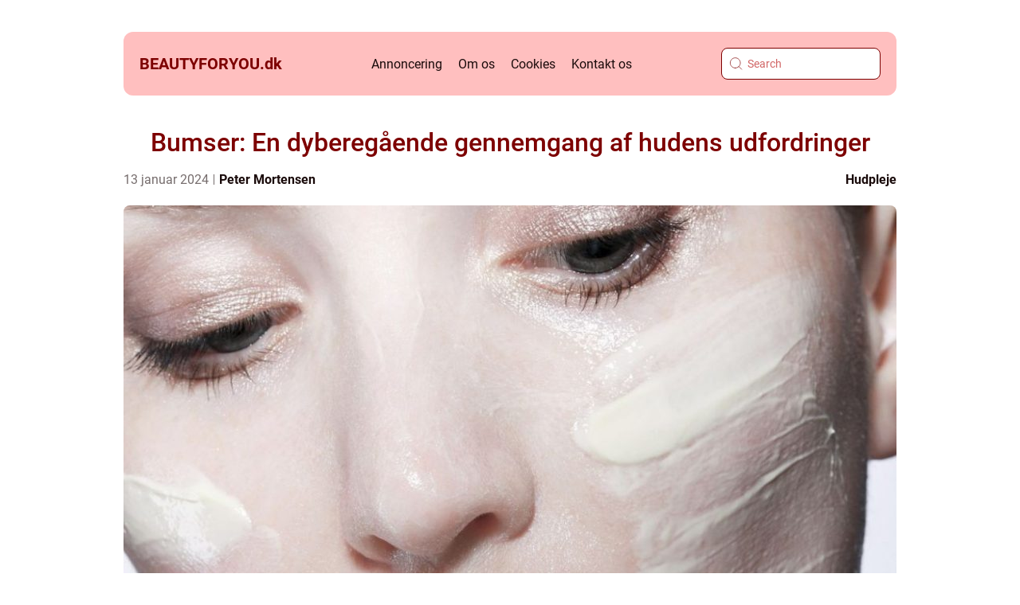

--- FILE ---
content_type: text/html; charset=UTF-8
request_url: https://beautyforyou.dk/bumser-en-dyberegaaende-gennemgang-af-hudens-udfordringer/
body_size: 19802
content:
<!doctype html>
<html lang="da-DK">
<head><meta charset="UTF-8"><script >var _wpmeteor={"rdelay":2000,"elementor-animations":true,"elementor-pp":true,"v":"2.3.10"};if(navigator.userAgent.match(/MSIE|Internet Explorer/i)||navigator.userAgent.match(/Trident\/7\..*?rv:11/i)){var href=document.location.href;if(!href.match(/[?&]wpmeteordisable/)){if(href.indexOf("?")==-1){if(href.indexOf("#")==-1){document.location.href=href+"?wpmeteordisable=1"}else{document.location.href=href.replace("#","?wpmeteordisable=1#")}}else{if(href.indexOf("#")==-1){document.location.href=href+"&wpmeteordisable=1"}else{document.location.href=href.replace("#","&wpmeteordisable=1#")}}}}</script><script >!function(t){var e={};function n(r){if(e[r])return e[r].exports;var o=e[r]={i:r,l:!1,exports:{}};return t[r].call(o.exports,o,o.exports,n),o.l=!0,o.exports}n.m=t,n.c=e,n.d=function(t,e,r){n.o(t,e)||Object.defineProperty(t,e,{enumerable:!0,get:r})},n.r=function(t){"undefined"!=typeof Symbol&&Symbol.toStringTag&&Object.defineProperty(t,Symbol.toStringTag,{value:"Module"}),Object.defineProperty(t,"__esModule",{value:!0})},n.t=function(t,e){if(1&e&&(t=n(t)),8&e)return t;if(4&e&&"object"==typeof t&&t&&t.__esModule)return t;var r=Object.create(null);if(n.r(r),Object.defineProperty(r,"default",{enumerable:!0,value:t}),2&e&&"string"!=typeof t)for(var o in t)n.d(r,o,function(e){return t[e]}.bind(null,o));return r},n.n=function(t){var e=t&&t.__esModule?function(){return t.default}:function(){return t};return n.d(e,"a",e),e},n.o=function(t,e){return Object.prototype.hasOwnProperty.call(t,e)},n.p="/",n(n.s=0)}([function(t,e,n){t.exports=n(1)},function(t,e,n){"use strict";n.r(e);var r=new(function(){function t(){this.l=[]}var e=t.prototype;return e.emit=function(t,e){void 0===e&&(e=null),this.l[t]&&this.l[t].forEach((function(t){return t(e)}))},e.on=function(t,e){var n;(n=this.l)[t]||(n[t]=[]),this.l[t].push(e)},e.off=function(t,e){this.l[t]=(this.l[t]||[]).filter((function(t){return t!==e}))},t}()),o=new Date,i=document,a=function(){function t(){this.known=[]}var e=t.prototype;return e.init=function(){var t,e=this,n=!1,o=function(t){if(!n&&t&&t.fn&&!t.__wpmeteor){var r=function(e){return i.addEventListener("DOMContentLoaded",(function(n){e.bind(i)(t,n)})),this};e.known.push([t,t.fn.ready,t.fn.init.prototype.ready]),t.fn.ready=r,t.fn.init.prototype.ready=r,t.__wpmeteor=!0}return t};window.jQuery&&(t=o(window.jQuery)),Object.defineProperty(window,"jQuery",{get:function(){return t},set:function(e){return t=o(e)}}),r.on("l",(function(){return n=!0}))},e.unmock=function(){this.known.forEach((function(t){var e=t[0],n=t[1],r=t[2];e.fn.ready=n,e.fn.init.prototype.ready=r}))},t}(),c={};!function(t,e){try{var n=Object.defineProperty({},e,{get:function(){c[e]=!0}});t.addEventListener(e,null,n),t.removeEventListener(e,null,n)}catch(t){}}(window,"passive");var u=c,f=window,d=document,s=["mouseover","keydown","touchmove","touchend","wheel"],l=["mouseover","mouseout","touchstart","touchmove","touchend","click"],p="data-wpmeteor-",v=function(){function t(){}return t.prototype.init=function(t){var e=!1,n=!1,o=function t(o){e||(e=!0,s.forEach((function(e){return d.body.removeEventListener(e,t,u)})),clearTimeout(n),location.href.match(/wpmeteornopreload/)||r.emit("pre"),r.emit("fi"))},i=function(t){var e=new MouseEvent("click",{view:t.view,bubbles:!0,cancelable:!0});return Object.defineProperty(e,"target",{writable:!1,value:t.target}),e};t<1e4&&r.on("i",(function(){e||(n=setTimeout(o,t))}));var a=[],c=function(t){t.target&&"dispatchEvent"in t.target&&("click"===t.type?(t.preventDefault(),t.stopPropagation(),a.push(i(t))):"touchmove"!==t.type&&a.push(t),t.target.setAttribute(p+t.type,!0))};r.on("l",(function(){var t;for(l.forEach((function(t){return f.removeEventListener(t,c)}));t=a.shift();){var e=t.target;e.getAttribute(p+"touchstart")&&e.getAttribute(p+"touchend")&&!e.getAttribute(p+"click")?(e.getAttribute(p+"touchmove")||(e.removeAttribute(p+"touchmove"),a.push(i(t))),e.removeAttribute(p+"touchstart"),e.removeAttribute(p+"touchend")):e.removeAttribute(p+t.type),e.dispatchEvent(t)}}));d.addEventListener("DOMContentLoaded",(function t(){s.forEach((function(t){return d.body.addEventListener(t,o,u)})),l.forEach((function(t){return f.addEventListener(t,c)})),d.removeEventListener("DOMContentLoaded",t)}))},t}(),m=document,h=m.createElement("span");h.setAttribute("id","elementor-device-mode"),h.setAttribute("class","elementor-screen-only");var y=window,b=document,g=b.documentElement,w=function(t){return t.getAttribute("class")||""},E=function(t,e){return t.setAttribute("class",e)},L=function(){window.addEventListener("load",(function(){var t=(m.body.appendChild(h),getComputedStyle(h,":after").content.replace(/"/g,"")),e=Math.max(g.clientWidth||0,y.innerWidth||0),n=Math.max(g.clientHeight||0,y.innerHeight||0),o=["_animation_"+t,"animation_"+t,"_animation","_animation","animation"];Array.from(b.querySelectorAll(".elementor-invisible")).forEach((function(t){var i=t.getBoundingClientRect();if(i.top+y.scrollY<=n&&i.left+y.scrollX<e)try{var a=JSON.parse(t.getAttribute("data-settings"));if(a.trigger_source)return;for(var c,u=a._animation_delay||a.animation_delay||0,f=0;f<o.length;f++)if(a[o[f]]){o[f],c=a[o[f]];break}if(c){var d=w(t),s="none"===c?d:d+" animated "+c,l=setTimeout((function(){E(t,s.replace(/\belementor\-invisible\b/,"")),o.forEach((function(t){return delete a[t]})),t.setAttribute("data-settings",JSON.stringify(a))}),u);r.on("fi",(function(){clearTimeout(l),E(t,w(t).replace(new RegExp("\b"+c+"\b"),""))}))}}catch(t){console.error(t)}}))}))},S=document,A="querySelectorAll",O="data-in-mega_smartmenus",_="DOMContentLoaded",j="readystatechange",P="message",k=console.error;!function(t,e,n,i,c,u,f,d,s){var l,p,m=t.constructor.name+"::",h=e.constructor.name+"::",y=function(e,n){n=n||t;for(var r=0;r<this.length;r++)e.call(n,this[r],r,this)};"NodeList"in t&&!NodeList.prototype.forEach&&(NodeList.prototype.forEach=y),"HTMLCollection"in t&&!HTMLCollection.prototype.forEach&&(HTMLCollection.prototype.forEach=y),_wpmeteor["elementor-animations"]&&L(),_wpmeteor["elementor-pp"]&&function(){var t=S.createElement("div");t.innerHTML='<span class="sub-arrow --wp-meteor"><i class="fa" aria-hidden="true"></i></span>';var e=t.firstChild;S.addEventListener("DOMContentLoaded",(function(){Array.from(S[A](".pp-advanced-menu ul")).forEach((function(t){if(!t.getAttribute(O)){(t.getAttribute("class")||"").match(/\bmega\-menu\b/)&&t[A]("ul").forEach((function(t){t.setAttribute(O,!0)}));var n=function(t){for(var e=[];t=t.previousElementSibling;)e.push(t);return e}(t),r=n.filter((function(t){return t})).filter((function(t){return"A"===t.tagName})).pop();if(r||(r=n.map((function(t){return Array.from(t[A]("a"))})).filter((function(t){return t})).flat().pop()),r){var o=e.cloneNode(!0);r.appendChild(o),new MutationObserver((function(t){t.forEach((function(t){t.addedNodes.forEach((function(t){if(1===t.nodeType&&"SPAN"===t.tagName)try{r.removeChild(o)}catch(t){}}))}))})).observe(r,{childList:!0})}}}))}))}();var b,g,w=[],E=[],x={},C=!1,T=!1,M=setTimeout;var N=e[n].bind(e),R=e[i].bind(e),H=t[n].bind(t),D=t[i].bind(t);"undefined"!=typeof EventTarget&&(b=EventTarget.prototype.addEventListener,g=EventTarget.prototype.removeEventListener,N=b.bind(e),R=g.bind(e),H=b.bind(t),D=g.bind(t));var z,q=e.createElement.bind(e),B=e.__proto__.__lookupGetter__("readyState").bind(e);Object.defineProperty(e,"readyState",{get:function(){return z||B()},set:function(t){return z=t}});var Q=function(t){return E.filter((function(e,n){var r=e[0],o=(e[1],e[2]);if(!(t.indexOf(r.type)<0)){o||(o=r.target);try{for(var i=o.constructor.name+"::"+r.type,a=0;a<x[i].length;a++){if(x[i][a])if(!W[i+"::"+n+"::"+a])return!0}}catch(t){}}})).length},W={},I=function(t){E.forEach((function(n,r){var o=n[0],i=n[1],a=n[2];if(!(t.indexOf(o.type)<0)){a||(a=o.target);try{var c=a.constructor.name+"::"+o.type;if((x[c]||[]).length)for(var u=0;u<x[c].length;u++){var f=x[c][u];if(f){var d=c+"::"+r+"::"+u;if(!W[d]){W[d]=!0,e.readyState=i;try{f.hasOwnProperty("prototype")&&f.prototype.constructor!==f?f(o):f.bind(a)(o)}catch(t){k(t,f)}}}}}catch(t){k(t)}}}))};N(_,(function(t){E.push([t,e.readyState,e])})),N(j,(function(t){E.push([t,e.readyState,e])})),H(_,(function(n){E.push([n,e.readyState,t])})),H(d,(function(n){E.push([n,e.readyState,t]),G||I([_,j,P,d])}));var J=function(n){E.push([n,e.readyState,t])};H(P,J),r.on("fi",(function(){T=!0,G=!0,e.readyState="loading",M(X)}));H(d,(function t(){C=!0,T&&!G&&(e.readyState="loading",M(X)),D(d,t)})),(new v).init(_wpmeteor.rdelay);var F=new a;F.init();var G=!1,X=function n(){var o=w.shift();if(o)if(o[c]("data-src"))o.hasAttribute("data-async")?(U(o),M(n)):U(o,n);else if("javascript/blocked"==o.type)U(o),M(n);else if(o.hasAttribute("data-wpmeteor-onload")){var i=o[c]("data-wpmeteor-onload");try{new Function(i).call(o)}catch(t){k(t)}M(n)}else M(n);else if(Q([_,j,P]))I([_,j,P]),M(n);else if(T&&C)if(Q([d,P]))I([d,P]),M(n);else{if(t.RocketLazyLoadScripts)try{RocketLazyLoadScripts.run()}catch(t){k(t)}e.readyState="complete",D(P,J),(x[m+"message"]||[]).forEach((function(t){H(P,t)})),F.unmock(),Z=N,$=R,nt=H,rt=D,G=!1,setTimeout((function(){return r.emit("l")}))}else G=!1},Y=function(t){for(var n=e.createElement("SCRIPT"),r=t.attributes,o=r.length-1;o>=0;o--)n.setAttribute(r[o].name,r[o].value);return n.bypass=!0,n.type=t.hasAttribute("data-wpmeteor-module")?"module":"text/javascript",(t.text||"").match(/^\s*class RocketLazyLoadScripts/)?n.text=t.text.replace(/^\s*class RocketLazyLoadScripts/,"window.RocketLazyLoadScripts=class").replace("RocketLazyLoadScripts.run();",""):n.text=t.text,n[f]("data-wpmeteor-after"),n},K=function(t,e){var n=t.parentNode;n&&n.replaceChild(e,t)},U=function(t,e){if(t[c]("data-src")){var r=Y(t),o=b?b.bind(r):r[n].bind(r);if(e){var i=function(){return M(e)};o(d,i),o(s,i)}r.src=t[c]("data-src"),r[f]("data-src"),K(t,r)}else"javascript/blocked"===t.type?K(t,Y(t)):onLoad&&onLoad()},V=function(t,e){var n=(x[t]||[]).indexOf(e);if(n>=0)return x[t][n]=void 0,!0},Z=function(t,e){if(e&&(t===_||t===j)){var n=h+t;return x[n]=x[n]||[],void x[n].push(e)}for(var r=arguments.length,o=new Array(r>2?r-2:0),i=2;i<r;i++)o[i-2]=arguments[i];return N.apply(void 0,[t,e].concat(o))},$=function(t,e){t===_&&V(h+t,e);return R(t,e)};Object.defineProperties(e,((l={})[n]={get:function(){return Z},set:function(){return Z}},l[i]={get:function(){return $},set:function(){return $}},l)),r.on("pre",(function(){return w.forEach((function(t){var n=t[c]("data-src");if(n){var r=q("link");r.rel="pre"+d,r.as="script",r.href=n,r.crossorigin=!0,e.head.appendChild(r)}}))})),N(_,(function(){e.querySelectorAll("script[data-wpmeteor-after]").forEach((function(t){return w.push(t)}));var t=["link"].map((function(t){return t+"[data-wpmeteor-onload]"})).join(",");e.querySelectorAll(t).forEach((function(t){return w.push(t)}))}));var tt=function(t){if(e.currentScript)try{var n=e.currentScript.parentElement,r=e.currentScript.nextSibling,i=document.createElement("div");i.innerHTML=t,Array.from(i.childNodes).forEach((function(t){"SCRIPT"===t.nodeName?n.insertBefore(Y(t),r):n.insertBefore(t,r)}))}catch(t){console.error(t)}else k((new Date-o)/1e3,"document.currentScript not set",t)},et=function(t){return tt(t+"\n")};Object.defineProperties(e,{write:{get:function(){return tt},set:function(t){return tt=t}},writeln:{get:function(){return et},set:function(t){return et=t}}});var nt=function(t,e){if(e&&(t===d||t===_||t===P)){var n=t===_?h+t:m+t;return x[n]=x[n]||[],void x[n].push(e)}for(var r=arguments.length,o=new Array(r>2?r-2:0),i=2;i<r;i++)o[i-2]=arguments[i];return H.apply(void 0,[t,e].concat(o))},rt=function(t,e){t===d&&V(t===_?h+t:m+t,e);return D(t,e)};Object.defineProperties(t,((p={})[n]={get:function(){return nt},set:function(){return nt}},p[i]={get:function(){return rt},set:function(){return rt}},p));var ot=function(t){var e;return{get:function(){return e},set:function(n){return e&&V(t,n),x[t]=x[t]||[],x[t].push(n),e=n}}},it=ot(m+d);Object.defineProperty(t,"onload",it),N(_,(function(){Object.defineProperty(e.body,"onload",it)})),Object.defineProperty(e,"onreadystatechange",ot(h+j)),Object.defineProperty(t,"onmessage",ot(m+P));var at=1,ct=function(){--at||r.emit("i")};H(d,(function t(){M((function(){e.querySelectorAll("img").forEach((function(t){if(!t.complete&&(t.currentSrc||t.src)&&"lazy"==!(t.loading||"").toLowerCase()||(r=t.getBoundingClientRect(),o=window.innerHeight||document.documentElement.clientHeight,i=window.innerWidth||document.documentElement.clientWidth,r.top>=-1*o*1&&r.left>=-1*i*1&&r.bottom<=2*o&&r.right<=2*i)){var e=new Image;e[n](d,ct),e[n](s,ct),e.src=t.currentSrc||t.src,at++}var r,o,i})),ct()})),D(d,t)}));var ut=Object.defineProperty;Object.defineProperty=function(n,r,o){return n===t&&["jQuery","onload"].indexOf(r)>=0||(n===e||n===e.body)&&["readyState","write"].indexOf(r)>=0?n:ut(n,r,o)},Object.defineProperties=function(t,e){for(var n in e)Object.defineProperty(t,n,e[n]);return t}}(window,document,"addEventListener","removeEventListener","getAttribute",0,"removeAttribute","load","error")}]);
</script>
    
    <meta name="viewport" content="width=device-width, initial-scale=1">

    <link rel="apple-touch-icon" sizes="180x180" href="https://beautyforyou.dk/wp-content/themes/klikko4_04_06_2025/dest/images/favicon.png">
    <link rel="icon" type="image/png" sizes="32x32" href="https://beautyforyou.dk/wp-content/themes/klikko4_04_06_2025/dest/images/favicon.png">
    <link rel="icon" type="image/png" sizes="16x16" href="https://beautyforyou.dk/wp-content/themes/klikko4_04_06_2025/dest/images/favicon.png">
            <title>Bumser: En dyberegående gennemgang af hudens udfordringer</title>
    <meta name='robots' content='index, follow' />
	<style>img:is([sizes="auto" i], [sizes^="auto," i]) { contain-intrinsic-size: 3000px 1500px }</style>
	
	<!-- This site is optimized with the Yoast SEO plugin v25.3.1 - https://yoast.com/wordpress/plugins/seo/ -->
	<meta name="description" content="Få en omfattende forståelse af bumser og deres udvikling gennem historien. Lær om årsager, behandlinger og forebyggelse af dette almindelige hudproblem. Bliv ekspert på bumser nu!" />
	<link rel="canonical" href="https://beautyforyou.dk/bumser-en-dyberegaaende-gennemgang-af-hudens-udfordringer/" />
	<meta property="og:locale" content="da_DK" />
	<meta property="og:type" content="article" />
	<meta property="og:title" content="Bumser: En dyberegående gennemgang af hudens udfordringer | Online Magasin" />
	<meta property="og:description" content="Få en omfattende forståelse af bumser og deres udvikling gennem historien. Lær om årsager, behandlinger og forebyggelse af dette almindelige hudproblem. Bliv ekspert på bumser nu!" />
	<meta property="og:url" content="https://beautyforyou.dk/bumser-en-dyberegaaende-gennemgang-af-hudens-udfordringer/" />
	<meta property="og:site_name" content="Skønhed og mode. Fra tøj og sko til make up og skincare" />
	<meta property="article:published_time" content="2024-01-13T04:28:13+00:00" />
	<meta property="og:image" content="https://beautyforyou.dk/wp-content/uploads/2024/01/pixabay-4664847.jpeg" />
	<meta property="og:image:width" content="1000" />
	<meta property="og:image:height" content="1220" />
	<meta property="og:image:type" content="image/jpeg" />
	<meta name="author" content="Peter Mortensen" />
	<meta name="twitter:card" content="summary_large_image" />
	<script type="application/ld+json" class="yoast-schema-graph">{"@context":"https://schema.org","@graph":[{"@type":"WebPage","@id":"https://beautyforyou.dk/bumser-en-dyberegaaende-gennemgang-af-hudens-udfordringer/","url":"https://beautyforyou.dk/bumser-en-dyberegaaende-gennemgang-af-hudens-udfordringer/","name":"Bumser: En dyberegående gennemgang af hudens udfordringer | Online Magasin","isPartOf":{"@id":"https://beautyforyou.dk/#website"},"primaryImageOfPage":{"@id":"https://beautyforyou.dk/bumser-en-dyberegaaende-gennemgang-af-hudens-udfordringer/#primaryimage"},"image":{"@id":"https://beautyforyou.dk/bumser-en-dyberegaaende-gennemgang-af-hudens-udfordringer/#primaryimage"},"thumbnailUrl":"https://beautyforyou.dk/wp-content/uploads/2024/01/pixabay-4664847.jpeg","datePublished":"2024-01-13T04:28:13+00:00","author":{"@id":"https://beautyforyou.dk/#/schema/person/af2a914e4e30c5f32e1cc35489790f87"},"description":"Få en omfattende forståelse af bumser og deres udvikling gennem historien. Lær om årsager, behandlinger og forebyggelse af dette almindelige hudproblem. Bliv ekspert på bumser nu!","breadcrumb":{"@id":"https://beautyforyou.dk/bumser-en-dyberegaaende-gennemgang-af-hudens-udfordringer/#breadcrumb"},"inLanguage":"da-DK","potentialAction":[{"@type":"ReadAction","target":["https://beautyforyou.dk/bumser-en-dyberegaaende-gennemgang-af-hudens-udfordringer/"]}]},{"@type":"ImageObject","inLanguage":"da-DK","@id":"https://beautyforyou.dk/bumser-en-dyberegaaende-gennemgang-af-hudens-udfordringer/#primaryimage","url":"https://beautyforyou.dk/wp-content/uploads/2024/01/pixabay-4664847.jpeg","contentUrl":"https://beautyforyou.dk/wp-content/uploads/2024/01/pixabay-4664847.jpeg","width":1000,"height":1220},{"@type":"BreadcrumbList","@id":"https://beautyforyou.dk/bumser-en-dyberegaaende-gennemgang-af-hudens-udfordringer/#breadcrumb","itemListElement":[{"@type":"ListItem","position":1,"name":"Hjem","item":"https://beautyforyou.dk/"},{"@type":"ListItem","position":2,"name":"Bumser: En dyberegående gennemgang af hudens udfordringer"}]},{"@type":"WebSite","@id":"https://beautyforyou.dk/#website","url":"https://beautyforyou.dk/","name":"Skønhed og mode. Fra tøj og sko til make up og skincare","description":"Find alt det bedste fra mode- og skønhedsbranchen samlet på ét sted. Inspirerende artikler, guides og gode råd til alt fra hudpleje til styling.","potentialAction":[{"@type":"SearchAction","target":{"@type":"EntryPoint","urlTemplate":"https://beautyforyou.dk/?s={search_term_string}"},"query-input":{"@type":"PropertyValueSpecification","valueRequired":true,"valueName":"search_term_string"}}],"inLanguage":"da-DK"},{"@type":"Person","@id":"https://beautyforyou.dk/#/schema/person/af2a914e4e30c5f32e1cc35489790f87","name":"Peter Mortensen","image":{"@type":"ImageObject","inLanguage":"da-DK","@id":"https://beautyforyou.dk/#/schema/person/image/","url":"https://secure.gravatar.com/avatar/3533387db6842180ab9026a4bdc4b47c19cc2438cc5a3f31ca5581bc23fd3a1e?s=96&d=mm&r=g","contentUrl":"https://secure.gravatar.com/avatar/3533387db6842180ab9026a4bdc4b47c19cc2438cc5a3f31ca5581bc23fd3a1e?s=96&d=mm&r=g","caption":"Peter Mortensen"},"url":"https://beautyforyou.dk/author/peter_mortensen/"}]}</script>
	<!-- / Yoast SEO plugin. -->


<script  data-wpmeteor-after="REORDER" type="javascript/blocked">
/* <![CDATA[ */
window._wpemojiSettings = {"baseUrl":"https:\/\/s.w.org\/images\/core\/emoji\/16.0.1\/72x72\/","ext":".png","svgUrl":"https:\/\/s.w.org\/images\/core\/emoji\/16.0.1\/svg\/","svgExt":".svg","source":{"concatemoji":"https:\/\/beautyforyou.dk\/wp-includes\/js\/wp-emoji-release.min.js?ver=6.8.3"}};
/*! This file is auto-generated */
!function(s,n){var o,i,e;function c(e){try{var t={supportTests:e,timestamp:(new Date).valueOf()};sessionStorage.setItem(o,JSON.stringify(t))}catch(e){}}function p(e,t,n){e.clearRect(0,0,e.canvas.width,e.canvas.height),e.fillText(t,0,0);var t=new Uint32Array(e.getImageData(0,0,e.canvas.width,e.canvas.height).data),a=(e.clearRect(0,0,e.canvas.width,e.canvas.height),e.fillText(n,0,0),new Uint32Array(e.getImageData(0,0,e.canvas.width,e.canvas.height).data));return t.every(function(e,t){return e===a[t]})}function u(e,t){e.clearRect(0,0,e.canvas.width,e.canvas.height),e.fillText(t,0,0);for(var n=e.getImageData(16,16,1,1),a=0;a<n.data.length;a++)if(0!==n.data[a])return!1;return!0}function f(e,t,n,a){switch(t){case"flag":return n(e,"\ud83c\udff3\ufe0f\u200d\u26a7\ufe0f","\ud83c\udff3\ufe0f\u200b\u26a7\ufe0f")?!1:!n(e,"\ud83c\udde8\ud83c\uddf6","\ud83c\udde8\u200b\ud83c\uddf6")&&!n(e,"\ud83c\udff4\udb40\udc67\udb40\udc62\udb40\udc65\udb40\udc6e\udb40\udc67\udb40\udc7f","\ud83c\udff4\u200b\udb40\udc67\u200b\udb40\udc62\u200b\udb40\udc65\u200b\udb40\udc6e\u200b\udb40\udc67\u200b\udb40\udc7f");case"emoji":return!a(e,"\ud83e\udedf")}return!1}function g(e,t,n,a){var r="undefined"!=typeof WorkerGlobalScope&&self instanceof WorkerGlobalScope?new OffscreenCanvas(300,150):s.createElement("canvas"),o=r.getContext("2d",{willReadFrequently:!0}),i=(o.textBaseline="top",o.font="600 32px Arial",{});return e.forEach(function(e){i[e]=t(o,e,n,a)}),i}function t(e){var t=s.createElement("script");t.src=e,t.defer=!0,s.head.appendChild(t)}"undefined"!=typeof Promise&&(o="wpEmojiSettingsSupports",i=["flag","emoji"],n.supports={everything:!0,everythingExceptFlag:!0},e=new Promise(function(e){s.addEventListener("DOMContentLoaded",e,{once:!0})}),new Promise(function(t){var n=function(){try{var e=JSON.parse(sessionStorage.getItem(o));if("object"==typeof e&&"number"==typeof e.timestamp&&(new Date).valueOf()<e.timestamp+604800&&"object"==typeof e.supportTests)return e.supportTests}catch(e){}return null}();if(!n){if("undefined"!=typeof Worker&&"undefined"!=typeof OffscreenCanvas&&"undefined"!=typeof URL&&URL.createObjectURL&&"undefined"!=typeof Blob)try{var e="postMessage("+g.toString()+"("+[JSON.stringify(i),f.toString(),p.toString(),u.toString()].join(",")+"));",a=new Blob([e],{type:"text/javascript"}),r=new Worker(URL.createObjectURL(a),{name:"wpTestEmojiSupports"});return void(r.onmessage=function(e){c(n=e.data),r.terminate(),t(n)})}catch(e){}c(n=g(i,f,p,u))}t(n)}).then(function(e){for(var t in e)n.supports[t]=e[t],n.supports.everything=n.supports.everything&&n.supports[t],"flag"!==t&&(n.supports.everythingExceptFlag=n.supports.everythingExceptFlag&&n.supports[t]);n.supports.everythingExceptFlag=n.supports.everythingExceptFlag&&!n.supports.flag,n.DOMReady=!1,n.readyCallback=function(){n.DOMReady=!0}}).then(function(){return e}).then(function(){var e;n.supports.everything||(n.readyCallback(),(e=n.source||{}).concatemoji?t(e.concatemoji):e.wpemoji&&e.twemoji&&(t(e.twemoji),t(e.wpemoji)))}))}((window,document),window._wpemojiSettings);
/* ]]> */
</script>
<style id='wp-emoji-styles-inline-css' type='text/css'>

	img.wp-smiley, img.emoji {
		display: inline !important;
		border: none !important;
		box-shadow: none !important;
		height: 1em !important;
		width: 1em !important;
		margin: 0 0.07em !important;
		vertical-align: -0.1em !important;
		background: none !important;
		padding: 0 !important;
	}
</style>
<link rel='stylesheet' id='wp-block-library-css' href='https://beautyforyou.dk/wp-includes/css/dist/block-library/style.min.css?ver=6.8.3' type='text/css' media='all' />
<style id='classic-theme-styles-inline-css' type='text/css'>
/*! This file is auto-generated */
.wp-block-button__link{color:#fff;background-color:#32373c;border-radius:9999px;box-shadow:none;text-decoration:none;padding:calc(.667em + 2px) calc(1.333em + 2px);font-size:1.125em}.wp-block-file__button{background:#32373c;color:#fff;text-decoration:none}
</style>
<style id='global-styles-inline-css' type='text/css'>
:root{--wp--preset--aspect-ratio--square: 1;--wp--preset--aspect-ratio--4-3: 4/3;--wp--preset--aspect-ratio--3-4: 3/4;--wp--preset--aspect-ratio--3-2: 3/2;--wp--preset--aspect-ratio--2-3: 2/3;--wp--preset--aspect-ratio--16-9: 16/9;--wp--preset--aspect-ratio--9-16: 9/16;--wp--preset--color--black: #000000;--wp--preset--color--cyan-bluish-gray: #abb8c3;--wp--preset--color--white: #ffffff;--wp--preset--color--pale-pink: #f78da7;--wp--preset--color--vivid-red: #cf2e2e;--wp--preset--color--luminous-vivid-orange: #ff6900;--wp--preset--color--luminous-vivid-amber: #fcb900;--wp--preset--color--light-green-cyan: #7bdcb5;--wp--preset--color--vivid-green-cyan: #00d084;--wp--preset--color--pale-cyan-blue: #8ed1fc;--wp--preset--color--vivid-cyan-blue: #0693e3;--wp--preset--color--vivid-purple: #9b51e0;--wp--preset--gradient--vivid-cyan-blue-to-vivid-purple: linear-gradient(135deg,rgba(6,147,227,1) 0%,rgb(155,81,224) 100%);--wp--preset--gradient--light-green-cyan-to-vivid-green-cyan: linear-gradient(135deg,rgb(122,220,180) 0%,rgb(0,208,130) 100%);--wp--preset--gradient--luminous-vivid-amber-to-luminous-vivid-orange: linear-gradient(135deg,rgba(252,185,0,1) 0%,rgba(255,105,0,1) 100%);--wp--preset--gradient--luminous-vivid-orange-to-vivid-red: linear-gradient(135deg,rgba(255,105,0,1) 0%,rgb(207,46,46) 100%);--wp--preset--gradient--very-light-gray-to-cyan-bluish-gray: linear-gradient(135deg,rgb(238,238,238) 0%,rgb(169,184,195) 100%);--wp--preset--gradient--cool-to-warm-spectrum: linear-gradient(135deg,rgb(74,234,220) 0%,rgb(151,120,209) 20%,rgb(207,42,186) 40%,rgb(238,44,130) 60%,rgb(251,105,98) 80%,rgb(254,248,76) 100%);--wp--preset--gradient--blush-light-purple: linear-gradient(135deg,rgb(255,206,236) 0%,rgb(152,150,240) 100%);--wp--preset--gradient--blush-bordeaux: linear-gradient(135deg,rgb(254,205,165) 0%,rgb(254,45,45) 50%,rgb(107,0,62) 100%);--wp--preset--gradient--luminous-dusk: linear-gradient(135deg,rgb(255,203,112) 0%,rgb(199,81,192) 50%,rgb(65,88,208) 100%);--wp--preset--gradient--pale-ocean: linear-gradient(135deg,rgb(255,245,203) 0%,rgb(182,227,212) 50%,rgb(51,167,181) 100%);--wp--preset--gradient--electric-grass: linear-gradient(135deg,rgb(202,248,128) 0%,rgb(113,206,126) 100%);--wp--preset--gradient--midnight: linear-gradient(135deg,rgb(2,3,129) 0%,rgb(40,116,252) 100%);--wp--preset--font-size--small: 13px;--wp--preset--font-size--medium: 20px;--wp--preset--font-size--large: 36px;--wp--preset--font-size--x-large: 42px;--wp--preset--spacing--20: 0.44rem;--wp--preset--spacing--30: 0.67rem;--wp--preset--spacing--40: 1rem;--wp--preset--spacing--50: 1.5rem;--wp--preset--spacing--60: 2.25rem;--wp--preset--spacing--70: 3.38rem;--wp--preset--spacing--80: 5.06rem;--wp--preset--shadow--natural: 6px 6px 9px rgba(0, 0, 0, 0.2);--wp--preset--shadow--deep: 12px 12px 50px rgba(0, 0, 0, 0.4);--wp--preset--shadow--sharp: 6px 6px 0px rgba(0, 0, 0, 0.2);--wp--preset--shadow--outlined: 6px 6px 0px -3px rgba(255, 255, 255, 1), 6px 6px rgba(0, 0, 0, 1);--wp--preset--shadow--crisp: 6px 6px 0px rgba(0, 0, 0, 1);}:where(.is-layout-flex){gap: 0.5em;}:where(.is-layout-grid){gap: 0.5em;}body .is-layout-flex{display: flex;}.is-layout-flex{flex-wrap: wrap;align-items: center;}.is-layout-flex > :is(*, div){margin: 0;}body .is-layout-grid{display: grid;}.is-layout-grid > :is(*, div){margin: 0;}:where(.wp-block-columns.is-layout-flex){gap: 2em;}:where(.wp-block-columns.is-layout-grid){gap: 2em;}:where(.wp-block-post-template.is-layout-flex){gap: 1.25em;}:where(.wp-block-post-template.is-layout-grid){gap: 1.25em;}.has-black-color{color: var(--wp--preset--color--black) !important;}.has-cyan-bluish-gray-color{color: var(--wp--preset--color--cyan-bluish-gray) !important;}.has-white-color{color: var(--wp--preset--color--white) !important;}.has-pale-pink-color{color: var(--wp--preset--color--pale-pink) !important;}.has-vivid-red-color{color: var(--wp--preset--color--vivid-red) !important;}.has-luminous-vivid-orange-color{color: var(--wp--preset--color--luminous-vivid-orange) !important;}.has-luminous-vivid-amber-color{color: var(--wp--preset--color--luminous-vivid-amber) !important;}.has-light-green-cyan-color{color: var(--wp--preset--color--light-green-cyan) !important;}.has-vivid-green-cyan-color{color: var(--wp--preset--color--vivid-green-cyan) !important;}.has-pale-cyan-blue-color{color: var(--wp--preset--color--pale-cyan-blue) !important;}.has-vivid-cyan-blue-color{color: var(--wp--preset--color--vivid-cyan-blue) !important;}.has-vivid-purple-color{color: var(--wp--preset--color--vivid-purple) !important;}.has-black-background-color{background-color: var(--wp--preset--color--black) !important;}.has-cyan-bluish-gray-background-color{background-color: var(--wp--preset--color--cyan-bluish-gray) !important;}.has-white-background-color{background-color: var(--wp--preset--color--white) !important;}.has-pale-pink-background-color{background-color: var(--wp--preset--color--pale-pink) !important;}.has-vivid-red-background-color{background-color: var(--wp--preset--color--vivid-red) !important;}.has-luminous-vivid-orange-background-color{background-color: var(--wp--preset--color--luminous-vivid-orange) !important;}.has-luminous-vivid-amber-background-color{background-color: var(--wp--preset--color--luminous-vivid-amber) !important;}.has-light-green-cyan-background-color{background-color: var(--wp--preset--color--light-green-cyan) !important;}.has-vivid-green-cyan-background-color{background-color: var(--wp--preset--color--vivid-green-cyan) !important;}.has-pale-cyan-blue-background-color{background-color: var(--wp--preset--color--pale-cyan-blue) !important;}.has-vivid-cyan-blue-background-color{background-color: var(--wp--preset--color--vivid-cyan-blue) !important;}.has-vivid-purple-background-color{background-color: var(--wp--preset--color--vivid-purple) !important;}.has-black-border-color{border-color: var(--wp--preset--color--black) !important;}.has-cyan-bluish-gray-border-color{border-color: var(--wp--preset--color--cyan-bluish-gray) !important;}.has-white-border-color{border-color: var(--wp--preset--color--white) !important;}.has-pale-pink-border-color{border-color: var(--wp--preset--color--pale-pink) !important;}.has-vivid-red-border-color{border-color: var(--wp--preset--color--vivid-red) !important;}.has-luminous-vivid-orange-border-color{border-color: var(--wp--preset--color--luminous-vivid-orange) !important;}.has-luminous-vivid-amber-border-color{border-color: var(--wp--preset--color--luminous-vivid-amber) !important;}.has-light-green-cyan-border-color{border-color: var(--wp--preset--color--light-green-cyan) !important;}.has-vivid-green-cyan-border-color{border-color: var(--wp--preset--color--vivid-green-cyan) !important;}.has-pale-cyan-blue-border-color{border-color: var(--wp--preset--color--pale-cyan-blue) !important;}.has-vivid-cyan-blue-border-color{border-color: var(--wp--preset--color--vivid-cyan-blue) !important;}.has-vivid-purple-border-color{border-color: var(--wp--preset--color--vivid-purple) !important;}.has-vivid-cyan-blue-to-vivid-purple-gradient-background{background: var(--wp--preset--gradient--vivid-cyan-blue-to-vivid-purple) !important;}.has-light-green-cyan-to-vivid-green-cyan-gradient-background{background: var(--wp--preset--gradient--light-green-cyan-to-vivid-green-cyan) !important;}.has-luminous-vivid-amber-to-luminous-vivid-orange-gradient-background{background: var(--wp--preset--gradient--luminous-vivid-amber-to-luminous-vivid-orange) !important;}.has-luminous-vivid-orange-to-vivid-red-gradient-background{background: var(--wp--preset--gradient--luminous-vivid-orange-to-vivid-red) !important;}.has-very-light-gray-to-cyan-bluish-gray-gradient-background{background: var(--wp--preset--gradient--very-light-gray-to-cyan-bluish-gray) !important;}.has-cool-to-warm-spectrum-gradient-background{background: var(--wp--preset--gradient--cool-to-warm-spectrum) !important;}.has-blush-light-purple-gradient-background{background: var(--wp--preset--gradient--blush-light-purple) !important;}.has-blush-bordeaux-gradient-background{background: var(--wp--preset--gradient--blush-bordeaux) !important;}.has-luminous-dusk-gradient-background{background: var(--wp--preset--gradient--luminous-dusk) !important;}.has-pale-ocean-gradient-background{background: var(--wp--preset--gradient--pale-ocean) !important;}.has-electric-grass-gradient-background{background: var(--wp--preset--gradient--electric-grass) !important;}.has-midnight-gradient-background{background: var(--wp--preset--gradient--midnight) !important;}.has-small-font-size{font-size: var(--wp--preset--font-size--small) !important;}.has-medium-font-size{font-size: var(--wp--preset--font-size--medium) !important;}.has-large-font-size{font-size: var(--wp--preset--font-size--large) !important;}.has-x-large-font-size{font-size: var(--wp--preset--font-size--x-large) !important;}
:where(.wp-block-post-template.is-layout-flex){gap: 1.25em;}:where(.wp-block-post-template.is-layout-grid){gap: 1.25em;}
:where(.wp-block-columns.is-layout-flex){gap: 2em;}:where(.wp-block-columns.is-layout-grid){gap: 2em;}
:root :where(.wp-block-pullquote){font-size: 1.5em;line-height: 1.6;}
</style>
<link rel='stylesheet' id='custom-theme-style-css' href='https://beautyforyou.dk/wp-content/themes/klikko4_04_06_2025/style.css?ver=6.8.3' type='text/css' media='all' />
<link rel='stylesheet' id='main-style-css' href='https://beautyforyou.dk/wp-content/themes/klikko4_04_06_2025/dest/css/app.css?ver=6.8.3' type='text/css' media='all' />
<link rel='stylesheet' id='owl-carousel-css' href='https://beautyforyou.dk/wp-content/themes/klikko4_04_06_2025/dest/css/owl.carousel.min.css?ver=1' type='text/css' media='all' />
<script  data-wpmeteor-after="REORDER" type="javascript/blocked" data-src="https://beautyforyou.dk/wp-includes/js/jquery/jquery.min.js?ver=3.7.1" id="jquery-core-js"></script>
<script  data-wpmeteor-after="REORDER" type="javascript/blocked" data-src="https://beautyforyou.dk/wp-includes/js/jquery/jquery-migrate.min.js?ver=3.4.1" id="jquery-migrate-js"></script>
<link rel="https://api.w.org/" href="https://beautyforyou.dk/wp-json/" /><link rel="alternate" title="JSON" type="application/json" href="https://beautyforyou.dk/wp-json/wp/v2/posts/3613" /><link rel="EditURI" type="application/rsd+xml" title="RSD" href="https://beautyforyou.dk/xmlrpc.php?rsd" />
<meta name="generator" content="WordPress 6.8.3" />
<link rel='shortlink' href='https://beautyforyou.dk/?p=3613' />
<link rel="alternate" title="oEmbed (JSON)" type="application/json+oembed" href="https://beautyforyou.dk/wp-json/oembed/1.0/embed?url=https%3A%2F%2Fbeautyforyou.dk%2Fbumser-en-dyberegaaende-gennemgang-af-hudens-udfordringer%2F" />
<link rel="alternate" title="oEmbed (XML)" type="text/xml+oembed" href="https://beautyforyou.dk/wp-json/oembed/1.0/embed?url=https%3A%2F%2Fbeautyforyou.dk%2Fbumser-en-dyberegaaende-gennemgang-af-hudens-udfordringer%2F&#038;format=xml" />

    <script type="application/ld+json">
        {
          "@context": "https://schema.org",
          "@type": "NewsArticle",
          "mainEntityOfPage": {
            "@type": "WebPage",
            "@id": "https://beautyforyou.dk/bumser-en-dyberegaaende-gennemgang-af-hudens-udfordringer/"
          },
          "headline": "Bumser: En dyberegående gennemgang af hudens udfordringer",
          "image": "https://beautyforyou.dk/wp-content/uploads/2024/01/pixabay-4664847.jpeg",
          "datePublished": "2024-01-13T05:28:13+01:00",
          "dateModified":  "2024-01-13T05:28:13+01:00",
          "author": {
            "@type": "Person",
            "name": "Peter Mortensen"
          },
          "publisher": {
             "@type": "Organization",
             "name": "Skønhed og mode. Fra tøj og sko til make up og skincare",
             "logo": {
                "@type": "ImageObject",
                "url": "https://beautyforyou.dk/wp-content/themes/klikko4_04_06_2025/dest/images/favicon.png"
             }
          }
        }
    </script>

    <link rel="icon" href="https://beautyforyou.dk/wp-content/uploads/2019/10/Fav_ico.png" sizes="32x32" />
<link rel="icon" href="https://beautyforyou.dk/wp-content/uploads/2019/10/Fav_ico.png" sizes="192x192" />
<link rel="apple-touch-icon" href="https://beautyforyou.dk/wp-content/uploads/2019/10/Fav_ico.png" />
<meta name="msapplication-TileImage" content="https://beautyforyou.dk/wp-content/uploads/2019/10/Fav_ico.png" />
</head>

<body class="wp-singular post-template-default single single-post postid-3613 single-format-standard wp-theme-klikko4_04_06_2025">
<header class="header-block">
    <div class="mobile-bg"><span></span></div>
    <div class="max-width-content container-fluid">
        <div class="header-block__wrapper">
            <a href="https://beautyforyou.dk">
                <span class="site-name">
                    beautyforyou.<span>dk</span>                </span>
            </a>
            <div class="menu-klikko-main-menu-container"><ul id="menu-klikko-main-menu" class="menu"><li id="menu-item-3706" class="menu-item menu-item-type-post_type menu-item-object-page menu-item-3706"><a href="https://beautyforyou.dk/annoncering/">Annoncering</a></li>
<li id="menu-item-3707" class="menu-item menu-item-type-post_type menu-item-object-page menu-item-3707"><a href="https://beautyforyou.dk/om-os/">Om os</a></li>
<li id="menu-item-3708" class="menu-item menu-item-type-post_type menu-item-object-page menu-item-privacy-policy menu-item-3708"><a rel="privacy-policy" href="https://beautyforyou.dk/cookies/">Cookies</a></li>
<li id="menu-item-3709" class="menu-item menu-item-type-post_type menu-item-object-page menu-item-3709"><a href="https://beautyforyou.dk/kontakt-os/">Kontakt os</a></li>
</ul></div>            <form id="search" class="search-form" method="get" action="https://beautyforyou.dk/">
                <input class="search-form__input" placeholder="Search" type="search" value="" name="s" id="search">
                <input class="search-form__submit" type="submit" value="">
            </form>
            <div class="mobile-items">
                <div class="mobile-items__search"></div>
                <div class="mobile-items__menu"></div>
            </div>
        </div>
    </div>
</header>
<main>
    <div class="top-banner">
        <div id="HeaderWideBanner970" class="banner wide-banner"></div>    </div>
    <div class="main-wrapper">
        <div class="left-banner-block">
            <div id="LeftSidebarScrollBanner300" class="banner"></div>        </div>

    <div class="single-blog">
        <section class="main-content__head">
            <h1>Bumser: En dyberegående gennemgang af hudens udfordringer</h1>
                <div class="card-data">
        
        <div class="card-info">
            <span class="card-date">
                13 januar 2024            </span>
            <span class="card-author">
                <a href="https://beautyforyou.dk/author/peter_mortensen/">Peter Mortensen</a>            </span>
        </div>

                <div class="card-categories">
            <a href="https://beautyforyou.dk/category/hudpleje/" rel="tag">Hudpleje</a>        </div>
        
    </div>
                                <div class="main-content__image">
                    <img width="970" height="600" src="https://beautyforyou.dk/wp-content/uploads/2024/01/pixabay-4664847-970x600.jpeg" class="attachment-front-large size-front-large" alt="" decoding="async" fetchpriority="high" />                </div>
                        <div class="main-content__text">
                <p>Bumser er et almindeligt hudproblem, som mange mennesker oplever på et tidspunkt i deres liv. De kan være både frustrerende og pinlige, og derfor er det vigtigt at forstå, hvad bumser er, hvad der forårsager dem, og hvordan man bedst kan behandle dem. I denne artikel vil vi dykke ned i denne problemstilling og præsentere dig for de vigtigste ting, du skal vide.</p>
<h2>Hvad er bumser?</h2>
<p>Bumser, også kendt som acne vulgaris, er en almindelig hudtilstand, der opstår, når hårsækkene bliver tilstoppede med talg og døde hudceller. De kan optræde på ansigtet, nakken, brystet, ryggen og skuldrene og kan variere fra milde udbrud til mere alvorlige og smertefulde tilfælde.</p>
<p>&#8211; Bumser opstår, når talg, der normalt hjælper med at holde huden fugtig, produceres i overskud og bliver blandet med døde hudceller og bakterier.</p>
<p>&#8211; Denne blanding af talg, døde hudceller og bakterier kan skabe en betændelsestilstand i hårsækkene og resultere i udviklingen af bumser.</p>
<h2>Historisk gennemgang af bumser</h2>
<p>
                         <picture><source srcset="https://wsnonline.dk/storage/image-gallery-images/pixabay-4993472.webp" type="image/webp"><source srcset="https://wsnonline.dk/storage/image-gallery-images/pixabay-4993472.webp" type="image/jpeg"><img decoding="async" style="max-width: 400px!important; height: auto!important;display: block!important; margin-left: auto!important; margin-right: auto!important;" src="https://wsnonline.dk/storage/image-gallery-images/pixabay-4993472.jpeg" alt="skincare">
                         </picture></p>
<p>Bumser er ikke et nyt fænomen. Selvom det kan virke som om, at de kun rammer unge mennesker, har dette hudproblem eksisteret i århundreder.</p>
<p>&#8211; I antikken forsøgte folk at behandle bumser med forskellige midler som kviksølv og urin.</p>
<p>&#8211; I middelalderen blev en mere holistisk tilgang vedtaget, hvor diæt og renlighed spillede en rolle i behandlingen af bumser.</p>
<p>&#8211; I det 19. århundrede begyndte man at anvende aktuelle behandlinger som kviksølv, svovl og salicylsyre.</p>
<p>&#8211; Det var dog først i det 20. århundrede, at lægevidenskaben begyndte at forstå den underliggende mekanisme for bumser og udviklede mere effektive behandlingsmetoder.</p>
<p><span style="width:560px;height:315px;display:block;margin:20px auto 40px;" class="fx-youtube-iframe-box"><br />
                                <iframe style="display:block;margin:auto;border: unset;" width="560" height="315" src="https://www.youtube.com/embed/4rj9Poz4e-A"
                                            title="skincare" frameborder="0"
                                            allow="accelerometer; autoplay; clipboard-write; encrypted-media; gyroscope; picture-in-picture; web-share" allowfullscreen><br />
                                </iframe><br />
                            </span></p>
<h2>Behandling af bumser</h2>
<p>I dag findes der mange behandlingsmuligheder for bumser, som kan tilpasses efter alvorligheden af udbruddet og den enkeltes hudtype. Det er vigtigt at huske, at hver persons hud er unik, og derfor kan det være nødvendigt at eksperimentere med forskellige produkter og behandlinger for at finde den bedste løsning.</p>
<p>&#8211; En grundlæggende del af behandlingen af bumser er at etablere en god hudplejerutine, der indeholder rensning, eksfoliering og pleje med passende produkter.</p>
<p>&#8211; Aktuelle midler som benzoylperoxid og salicylsyre kan bidrage til at mindske betændelsen og reducere talgproduktionen.</p>
<p>&#8211; For mere alvorlige tilfælde kan lægen ordinere orale lægemidler som antibiotika eller hormonelle præparater for at behandle den underliggende årsag til bumser.</p>
<p>&#8211; I nogle tilfælde kan laserterapi eller kemiske peeling også være anvendt for at bekæmpe bumser.</p>
<p>Mens disse behandlinger kan være effektive, er forebyggelse også vigtig for at undgå fremtidige bumser. Det er vigtigt at undgå at presse og pille i bumser, da dette kan forværre betændelsen og efterlade ar og mærker.</p>
<h2>Opsummering</h2>
<p>Bumser er et almindeligt hudproblem, der kan påvirke både unge og voksne. De opstår, når hårsække bliver tilstoppede med talg og døde hudceller. Mens bumser har eksisteret gennem historien, er der i dag mange behandlingsmuligheder, der kan hjælpe med at mindske udbrud og forbedre hudens tilstand. Det er vigtigt at finde den rette behandling til din hudtype og etablere en god hudplejerutine for at forebygge bumser i fremtiden.</p>
<p>I denne artikel har vi givet dig en dyberegående gennemgang af bumser, herunder hvad de er, hvordan de har udviklet sig historisk set, og hvordan de kan behandles. Ved at forstå mere om dette almindelige hudproblem kan du bedre håndtere det og opnå en sundere og mere strålende hud.</p>
<p><span style="width:560px;height:315px;display:block;margin:20px auto 40px;" class="fx-youtube-iframe-box"><br />
                                <iframe style="display:block;margin:auto;border: unset;" width="560" height="315" src="https://www.youtube.com/embed/oIv0tcPh1ZI"
                                            title="skincare" frameborder="0"
                                            allow="accelerometer; autoplay; clipboard-write; encrypted-media; gyroscope; picture-in-picture; web-share" allowfullscreen><br />
                                </iframe><br />
                            </span></p>
<p>Ved at kombinere korrekt struktur og indhold med relevante nøgleord, er der større sandsynlighed for, at denne artikel bliver vist som et featured snippet på relevante Google søgninger om bumser.</p>
<div class="schema-faq-wrapper">
<h2 style="text-align: center; margin-bottom: 20px;"><span style="border: 1px solid black; padding: 10px 50px;">FAQ</span><br />
		</h2>
<div itemscope itemtype="https://schema.org/FAQPage" style="border: 1px solid black; padding: 20px;">
<div itemscope itemprop="mainEntity" itemtype="https://schema.org/Question">
<h3><span itemprop="name">Hvad er årsagen til bumser?</span></h3>
<div itemscope itemprop="acceptedAnswer" itemtype="https://schema.org/Answer">
<div itemprop="text">Bumser opstår, når hårsækkene bliver tilstoppede med talg og døde hudceller. Denne tilstopning resulterer i betændelse og udvikling af bumser.</div>
</p></div>
</p></div>
<div itemscope itemprop="mainEntity" itemtype="https://schema.org/Question">
<h3><span itemprop="name">Hvordan kan man behandle bumser?</span></h3>
<div itemscope itemprop="acceptedAnswer" itemtype="https://schema.org/Answer">
<div itemprop="text">Behandlingen af bumser kan variere afhængigt af alvorligheden. Nogle almindelige behandlinger inkluderer etablering af en god hudplejerutine, brug af aktuelle midler som benzoylperoxid og salicylsyre, samt i nogle tilfælde brug af orale lægemidler eller laserterapi under læges opsyn.</div>
</p></div>
</p></div>
<div itemscope itemprop="mainEntity" itemtype="https://schema.org/Question">
<h3><span itemprop="name">Er det muligt at forebygge bumser?</span></h3>
<div itemscope itemprop="acceptedAnswer" itemtype="https://schema.org/Answer">
<div itemprop="text">Mens bumser ikke kan forebygges helt, er der flere tiltag, der kan hjælpe. Disse inkluderer at opretholde en god hudplejerutine, undgå at presse eller pille i bumser, og være opmærksom på kosten, da der er en sammenhæng mellem visse fødevarer og udbrud af bumser hos nogle mennesker.</div>
</p></div>
</p></div>
</p></div>
</p></div>
            </div>
            
    <div class="section-sitemap">
        <a href="https://beautyforyou.dk/sitemap/" class="sitemap-title">
            Få læst flere indlæg her        </a>
    </div>

                <div class="inner-content-banner big">
    <div id="BodyTopWideBanner970" class="banner-l"></div>
    <div id="BodyTopWideBanner728" class="banner-m"></div>
    <div id="BodyTopMobileBanner320" class="banner-s"></div>
</div>        </section>
        <section class="main-content">
            <div class="main-block">
                
    <h2 class="more-news">
        Flere Nyheder    </h2>

                    <div class="main-content__recent">
                                                <div class="main-block__item">
                                
<div class="main-block__item__image">
        <a href="https://beautyforyou.dk/eksklusiv-brodering-paa-toej/">
        <img width="334" height="239" src="https://beautyforyou.dk/wp-content/uploads/2025/06/pexels-3763234-334x239.jpeg" class="attachment-vertical-image size-vertical-image" alt="" decoding="async" srcset="https://beautyforyou.dk/wp-content/uploads/2025/06/pexels-3763234-334x239.jpeg 334w, https://beautyforyou.dk/wp-content/uploads/2025/06/pexels-3763234-167x120.jpeg 167w" sizes="(max-width: 334px) 100vw, 334px" />    </a>
    </div>
<div class="main-block__item__info">
        <div class="card-data">
        
        <div class="card-info">
            <span class="card-date">
                08 juni 2025            </span>
            <span class="card-author">
                <a href="https://beautyforyou.dk/author/jannik_hansen/">Jannik Hansen</a>            </span>
        </div>

                <div class="card-categories">
            <a href="https://beautyforyou.dk/category/hudpleje/" rel="tag">Hudpleje</a>        </div>
        
    </div>
        <a href="https://beautyforyou.dk/eksklusiv-brodering-paa-toej/">
        <h3 class="short-title">Eksklusiv brodering på tøj</h3>
    </a>
    <a href="https://beautyforyou.dk/eksklusiv-brodering-paa-toej/">
        <p class="short-snippet">Bumser er et almindeligt hudproblem, som mange mennesker oplever på et tidspunkt i deres liv. De kan være både frustrerende og pinlige, og derfor er det vigtigt at forstå, hvad bumser er, hvad der forårsager dem, og hvordan man bedst kan behandle dem...</p>
    </a>
</div>
                            </div>
                                                    <div class="main-block__item">
                                
<div class="main-block__item__image">
        <a href="https://beautyforyou.dk/tatoveringer-koebenhavn-en-guide-til-at-finde-det-perfekte-tattoo-studio/">
        <img width="334" height="239" src="https://beautyforyou.dk/wp-content/uploads/2025/02/6779bf543f7a8-334x239.jpeg" class="attachment-vertical-image size-vertical-image" alt="" decoding="async" srcset="https://beautyforyou.dk/wp-content/uploads/2025/02/6779bf543f7a8-334x239.jpeg 334w, https://beautyforyou.dk/wp-content/uploads/2025/02/6779bf543f7a8-167x120.jpeg 167w" sizes="(max-width: 334px) 100vw, 334px" />    </a>
    </div>
<div class="main-block__item__info">
        <div class="card-data">
        
        <div class="card-info">
            <span class="card-date">
                07 februar 2025            </span>
            <span class="card-author">
                <a href="https://beautyforyou.dk/author/cecilie_hansen/">Cecilie Hansen</a>            </span>
        </div>

                <div class="card-categories">
            <a href="https://beautyforyou.dk/category/hudpleje/" rel="tag">Hudpleje</a>        </div>
        
    </div>
        <a href="https://beautyforyou.dk/tatoveringer-koebenhavn-en-guide-til-at-finde-det-perfekte-tattoo-studio/">
        <h3 class="short-title">Tatoveringer København: En guide til at finde det perfekte tattoo-studio</h3>
    </a>
    <a href="https://beautyforyou.dk/tatoveringer-koebenhavn-en-guide-til-at-finde-det-perfekte-tattoo-studio/">
        <p class="short-snippet">Bumser er et almindeligt hudproblem, som mange mennesker oplever på et tidspunkt i deres liv. De kan være både frustrerende og pinlige, og derfor er det vigtigt at forstå, hvad bumser er, hvad der forårsager dem, og hvordan man bedst kan behandle dem...</p>
    </a>
</div>
                            </div>
                                                    <div class="main-block__item">
                                
<div class="main-block__item__image">
        <a href="https://beautyforyou.dk/fedtfrysning-hilleroed-moderne-metoder-til-figurformning/">
        <img width="334" height="239" src="https://beautyforyou.dk/wp-content/uploads/2024/12/pixabay-2437890-334x239.jpeg" class="attachment-vertical-image size-vertical-image" alt="" decoding="async" srcset="https://beautyforyou.dk/wp-content/uploads/2024/12/pixabay-2437890-334x239.jpeg 334w, https://beautyforyou.dk/wp-content/uploads/2024/12/pixabay-2437890-167x120.jpeg 167w" sizes="(max-width: 334px) 100vw, 334px" />    </a>
    </div>
<div class="main-block__item__info">
        <div class="card-data">
        
        <div class="card-info">
            <span class="card-date">
                02 december 2024            </span>
            <span class="card-author">
                <a href="https://beautyforyou.dk/author/kasperq_holm/">Kasperq Holm</a>            </span>
        </div>

                <div class="card-categories">
            <a href="https://beautyforyou.dk/category/hudpleje/" rel="tag">Hudpleje</a>        </div>
        
    </div>
        <a href="https://beautyforyou.dk/fedtfrysning-hilleroed-moderne-metoder-til-figurformning/">
        <h3 class="short-title">Fedtfrysning hillerød: moderne metoder til figurformning</h3>
    </a>
    <a href="https://beautyforyou.dk/fedtfrysning-hilleroed-moderne-metoder-til-figurformning/">
        <p class="short-snippet">Bumser er et almindeligt hudproblem, som mange mennesker oplever på et tidspunkt i deres liv. De kan være både frustrerende og pinlige, og derfor er det vigtigt at forstå, hvad bumser er, hvad der forårsager dem, og hvordan man bedst kan behandle dem...</p>
    </a>
</div>
                            </div>
                                                    <div class="main-block__item">
                                
<div class="main-block__item__image">
        <a href="https://beautyforyou.dk/tatoveringer-til-kvinder/">
        <img width="334" height="239" src="https://beautyforyou.dk/wp-content/uploads/2024/11/jDd1DL9_new-334x239.jpeg" class="attachment-vertical-image size-vertical-image" alt="" decoding="async" srcset="https://beautyforyou.dk/wp-content/uploads/2024/11/jDd1DL9_new-334x239.jpeg 334w, https://beautyforyou.dk/wp-content/uploads/2024/11/jDd1DL9_new-167x120.jpeg 167w" sizes="(max-width: 334px) 100vw, 334px" />    </a>
    </div>
<div class="main-block__item__info">
        <div class="card-data">
        
        <div class="card-info">
            <span class="card-date">
                30 november 2024            </span>
            <span class="card-author">
                <a href="https://beautyforyou.dk/author/jannik_hansen/">Jannik Hansen</a>            </span>
        </div>

                <div class="card-categories">
            <a href="https://beautyforyou.dk/category/hudpleje/" rel="tag">Hudpleje</a>        </div>
        
    </div>
        <a href="https://beautyforyou.dk/tatoveringer-til-kvinder/">
        <h3 class="short-title">Tatoveringer til kvinder</h3>
    </a>
    <a href="https://beautyforyou.dk/tatoveringer-til-kvinder/">
        <p class="short-snippet">Bumser er et almindeligt hudproblem, som mange mennesker oplever på et tidspunkt i deres liv. De kan være både frustrerende og pinlige, og derfor er det vigtigt at forstå, hvad bumser er, hvad der forårsager dem, og hvordan man bedst kan behandle dem...</p>
    </a>
</div>
                            </div>
                                                            </div>
                <div class="inner-content-banner middle">
    <div id="BodyMiddleWideBanner728" class="banner banner-m"></div>
    <div id="BodyMiddleMobileBanner320" class="banner banner-s"></div>
</div>                <div class="recent-block">
                    <div class="recent-block__wrapper">
                        <div class="recent-block__wrapper__item">
                    <a href="https://beautyforyou.dk/din-nye-skoenhedsklinik-paa-oesterbro-opnaa-din-aestetiske-vision/">
        <img width="167" height="120" src="https://beautyforyou.dk/wp-content/uploads/2024/07/pixabay-6810783-167x120.png" class="attachment-recent-image size-recent-image" alt="" decoding="async" srcset="https://beautyforyou.dk/wp-content/uploads/2024/07/pixabay-6810783-167x120.png 167w, https://beautyforyou.dk/wp-content/uploads/2024/07/pixabay-6810783-334x239.png 334w" sizes="(max-width: 167px) 100vw, 167px" />    </a>
                    <p class="recent-block__wrapper__item__date">
                    31 juli 2024                </p>
                <a href="https://beautyforyou.dk/din-nye-skoenhedsklinik-paa-oesterbro-opnaa-din-aestetiske-vision/">
                    <h3 class="short-title">Din Nye Skønhedsklinik på Østerbro: Opnå Din Æstetiske Vision</h3>
                </a>
            </div>
                    <div class="recent-block__wrapper__item">
                    <a href="https://beautyforyou.dk/fjern-indvendige-bumser-vejen-til-en-klarere-og-sundere-hud/">
        <img width="167" height="120" src="https://beautyforyou.dk/wp-content/uploads/2024/01/pixabay-7929470-167x120.jpeg" class="attachment-recent-image size-recent-image" alt="" decoding="async" srcset="https://beautyforyou.dk/wp-content/uploads/2024/01/pixabay-7929470-167x120.jpeg 167w, https://beautyforyou.dk/wp-content/uploads/2024/01/pixabay-7929470-334x239.jpeg 334w" sizes="(max-width: 167px) 100vw, 167px" />    </a>
                    <p class="recent-block__wrapper__item__date">
                    18 januar 2024                </p>
                <a href="https://beautyforyou.dk/fjern-indvendige-bumser-vejen-til-en-klarere-og-sundere-hud/">
                    <h3 class="short-title">Fjern indvendige bumser: Vejen til en klarere og sundere hud</h3>
                </a>
            </div>
                    <div class="recent-block__wrapper__item">
                    <a href="https://beautyforyou.dk/bumser-paa-kinderne-er-et-almindeligt-kosmetisk-problem-der-kan-paavirke-baade-unge-og-voksne/">
        <img width="167" height="120" src="https://beautyforyou.dk/wp-content/uploads/2024/01/pixabay-1800394-167x120.jpeg" class="attachment-recent-image size-recent-image" alt="" decoding="async" srcset="https://beautyforyou.dk/wp-content/uploads/2024/01/pixabay-1800394-167x120.jpeg 167w, https://beautyforyou.dk/wp-content/uploads/2024/01/pixabay-1800394-334x239.jpeg 334w" sizes="(max-width: 167px) 100vw, 167px" />    </a>
                    <p class="recent-block__wrapper__item__date">
                    18 januar 2024                </p>
                <a href="https://beautyforyou.dk/bumser-paa-kinderne-er-et-almindeligt-kosmetisk-problem-der-kan-paavirke-baade-unge-og-voksne/">
                    <h3 class="short-title">Bumser på kinderne er et almindeligt kosmetisk problem, der kan påvirke både unge og voksne</h3>
                </a>
            </div>
                    <div class="recent-block__wrapper__item">
                    <a href="https://beautyforyou.dk/fjern-bumser-paa-4-timer-den-ultimative-guide-til-en-bumsefri-hud/">
        <img width="167" height="120" src="https://beautyforyou.dk/wp-content/uploads/2024/01/pixabay-4644124-1-167x120.jpeg" class="attachment-recent-image size-recent-image" alt="" decoding="async" srcset="https://beautyforyou.dk/wp-content/uploads/2024/01/pixabay-4644124-1-167x120.jpeg 167w, https://beautyforyou.dk/wp-content/uploads/2024/01/pixabay-4644124-1-334x239.jpeg 334w" sizes="(max-width: 167px) 100vw, 167px" />    </a>
                    <p class="recent-block__wrapper__item__date">
                    18 januar 2024                </p>
                <a href="https://beautyforyou.dk/fjern-bumser-paa-4-timer-den-ultimative-guide-til-en-bumsefri-hud/">
                    <h3 class="short-title">Fjern bumser på 4 timer - Den ultimative guide til en bumsefri hud</h3>
                </a>
            </div>
                    <div class="recent-block__wrapper__item">
                    <a href="https://beautyforyou.dk/ar-efter-bumser-en-omfattende-guide-til-behandling-og-forebyggelse/">
        <img width="167" height="120" src="https://beautyforyou.dk/wp-content/uploads/2024/01/pixabay-4715236-1-167x120.jpeg" class="attachment-recent-image size-recent-image" alt="" decoding="async" srcset="https://beautyforyou.dk/wp-content/uploads/2024/01/pixabay-4715236-1-167x120.jpeg 167w, https://beautyforyou.dk/wp-content/uploads/2024/01/pixabay-4715236-1-334x239.jpeg 334w" sizes="(max-width: 167px) 100vw, 167px" />    </a>
                    <p class="recent-block__wrapper__item__date">
                    17 januar 2024                </p>
                <a href="https://beautyforyou.dk/ar-efter-bumser-en-omfattende-guide-til-behandling-og-forebyggelse/">
                    <h3 class="short-title">Ar efter bumser - en omfattende guide til behandling og forebyggelse</h3>
                </a>
            </div>
                    <div class="recent-block__wrapper__item">
                    <a href="https://beautyforyou.dk/tandpasta-paa-bumser-en-dybdegaaende-undersoegelse-af-en-populaer-skoenhedsanbefaling/">
        <img width="167" height="120" src="https://beautyforyou.dk/wp-content/uploads/2024/01/pixabay-595348-167x120.jpeg" class="attachment-recent-image size-recent-image" alt="" decoding="async" srcset="https://beautyforyou.dk/wp-content/uploads/2024/01/pixabay-595348-167x120.jpeg 167w, https://beautyforyou.dk/wp-content/uploads/2024/01/pixabay-595348-334x239.jpeg 334w" sizes="(max-width: 167px) 100vw, 167px" />    </a>
                    <p class="recent-block__wrapper__item__date">
                    17 januar 2024                </p>
                <a href="https://beautyforyou.dk/tandpasta-paa-bumser-en-dybdegaaende-undersoegelse-af-en-populaer-skoenhedsanbefaling/">
                    <h3 class="short-title">Tandpasta på bumser: En dybdegående undersøgelse af en populær skønhedsanbefaling</h3>
                </a>
            </div>
                    <div class="recent-block__wrapper__item">
                    <a href="https://beautyforyou.dk/creme-mod-bumser-en-omfattende-guide-til-at-forstaa-og-bekaempe-bumser/">
        <img width="167" height="120" src="https://beautyforyou.dk/wp-content/uploads/2024/01/pixabay-4993471-1-167x120.jpeg" class="attachment-recent-image size-recent-image" alt="" decoding="async" srcset="https://beautyforyou.dk/wp-content/uploads/2024/01/pixabay-4993471-1-167x120.jpeg 167w, https://beautyforyou.dk/wp-content/uploads/2024/01/pixabay-4993471-1-334x239.jpeg 334w" sizes="(max-width: 167px) 100vw, 167px" />    </a>
                    <p class="recent-block__wrapper__item__date">
                    17 januar 2024                </p>
                <a href="https://beautyforyou.dk/creme-mod-bumser-en-omfattende-guide-til-at-forstaa-og-bekaempe-bumser/">
                    <h3 class="short-title">Creme mod bumser: En omfattende guide til at forstå og bekæmpe bumser</h3>
                </a>
            </div>
                    <div class="recent-block__wrapper__item">
                    <a href="https://beautyforyou.dk/bumser-paa-skamlaeberne-forstaaelse-og-historisk-udvikling/">
        <img width="167" height="120" src="https://beautyforyou.dk/wp-content/uploads/2024/01/pixabay-6125004-167x120.jpeg" class="attachment-recent-image size-recent-image" alt="" decoding="async" srcset="https://beautyforyou.dk/wp-content/uploads/2024/01/pixabay-6125004-167x120.jpeg 167w, https://beautyforyou.dk/wp-content/uploads/2024/01/pixabay-6125004-334x239.jpeg 334w" sizes="(max-width: 167px) 100vw, 167px" />    </a>
                    <p class="recent-block__wrapper__item__date">
                    16 januar 2024                </p>
                <a href="https://beautyforyou.dk/bumser-paa-skamlaeberne-forstaaelse-og-historisk-udvikling/">
                    <h3 class="short-title">Bumser på skamlæberne - Forståelse og historisk udvikling</h3>
                </a>
            </div>
                    <div class="recent-block__wrapper__item">
                    <a href="https://beautyforyou.dk/stress-bumser-en-dybdegaaende-kig-paa-aarsager-og-behandlinger/">
        <img width="167" height="120" src="https://beautyforyou.dk/wp-content/uploads/2024/01/pixabay-1434850-167x120.jpeg" class="attachment-recent-image size-recent-image" alt="" decoding="async" srcset="https://beautyforyou.dk/wp-content/uploads/2024/01/pixabay-1434850-167x120.jpeg 167w, https://beautyforyou.dk/wp-content/uploads/2024/01/pixabay-1434850-334x239.jpeg 334w" sizes="(max-width: 167px) 100vw, 167px" />    </a>
                    <p class="recent-block__wrapper__item__date">
                    16 januar 2024                </p>
                <a href="https://beautyforyou.dk/stress-bumser-en-dybdegaaende-kig-paa-aarsager-og-behandlinger/">
                    <h3 class="short-title">Stress Bumser: En Dybdegående Kig på Årsager og Behandlinger</h3>
                </a>
            </div>
                    <div class="recent-block__wrapper__item">
                    <a href="https://beautyforyou.dk/bumser-paa-halsen-en-dybdegaaende-forstaaelse-og-historisk-gennemgang/">
        <img width="167" height="120" src="https://beautyforyou.dk/wp-content/uploads/2024/01/pixabay-420171-2-167x120.jpeg" class="attachment-recent-image size-recent-image" alt="" decoding="async" srcset="https://beautyforyou.dk/wp-content/uploads/2024/01/pixabay-420171-2-167x120.jpeg 167w, https://beautyforyou.dk/wp-content/uploads/2024/01/pixabay-420171-2-334x239.jpeg 334w" sizes="(max-width: 167px) 100vw, 167px" />    </a>
                    <p class="recent-block__wrapper__item__date">
                    16 januar 2024                </p>
                <a href="https://beautyforyou.dk/bumser-paa-halsen-en-dybdegaaende-forstaaelse-og-historisk-gennemgang/">
                    <h3 class="short-title">Bumser på halsen: En dybdegående forståelse og historisk gennemgang</h3>
                </a>
            </div>
                    <div class="recent-block__wrapper__item">
                    <a href="https://beautyforyou.dk/cyster-bumser-er-en-almindelig-form-for-acne-der-kan-vaere-ekstremt-frustrerende-og-belastende-for-dem-der-lider-af-det/">
        <img width="167" height="120" src="https://beautyforyou.dk/wp-content/uploads/2024/01/pixabay-6886590-167x120.jpeg" class="attachment-recent-image size-recent-image" alt="" decoding="async" srcset="https://beautyforyou.dk/wp-content/uploads/2024/01/pixabay-6886590-167x120.jpeg 167w, https://beautyforyou.dk/wp-content/uploads/2024/01/pixabay-6886590-334x239.jpeg 334w" sizes="(max-width: 167px) 100vw, 167px" />    </a>
                    <p class="recent-block__wrapper__item__date">
                    15 januar 2024                </p>
                <a href="https://beautyforyou.dk/cyster-bumser-er-en-almindelig-form-for-acne-der-kan-vaere-ekstremt-frustrerende-og-belastende-for-dem-der-lider-af-det/">
                    <h3 class="short-title">Cyster bumser er en almindelig form for acne, der kan være ekstremt frustrerende og belastende for d...</h3>
                </a>
            </div>
                    <div class="recent-block__wrapper__item">
                    <a href="https://beautyforyou.dk/hvorfor-faar-man-bumser-en-dybdegaaende-forstaaelse/">
        <img width="167" height="120" src="https://beautyforyou.dk/wp-content/uploads/2024/01/pixabay-1316266-1-167x120.jpeg" class="attachment-recent-image size-recent-image" alt="" decoding="async" srcset="https://beautyforyou.dk/wp-content/uploads/2024/01/pixabay-1316266-1-167x120.jpeg 167w, https://beautyforyou.dk/wp-content/uploads/2024/01/pixabay-1316266-1-334x239.jpeg 334w" sizes="(max-width: 167px) 100vw, 167px" />    </a>
                    <p class="recent-block__wrapper__item__date">
                    15 januar 2024                </p>
                <a href="https://beautyforyou.dk/hvorfor-faar-man-bumser-en-dybdegaaende-forstaaelse/">
                    <h3 class="short-title">Hvorfor får man bumser: En dybdegående forståelse</h3>
                </a>
            </div>
                    <div class="recent-block__wrapper__item">
                    <a href="https://beautyforyou.dk/bumser-paa-ballerne-en-omfattende-oversigt/">
        <img width="167" height="120" src="https://beautyforyou.dk/wp-content/uploads/2024/01/pixabay-4715236-167x120.jpeg" class="attachment-recent-image size-recent-image" alt="" decoding="async" srcset="https://beautyforyou.dk/wp-content/uploads/2024/01/pixabay-4715236-167x120.jpeg 167w, https://beautyforyou.dk/wp-content/uploads/2024/01/pixabay-4715236-334x239.jpeg 334w" sizes="(max-width: 167px) 100vw, 167px" />    </a>
                    <p class="recent-block__wrapper__item__date">
                    15 januar 2024                </p>
                <a href="https://beautyforyou.dk/bumser-paa-ballerne-en-omfattende-oversigt/">
                    <h3 class="short-title">Bumser på ballerne  en omfattende oversigt</h3>
                </a>
            </div>
                    <div class="recent-block__wrapper__item">
                    <a href="https://beautyforyou.dk/indvendige-bumser-en-dybdegaaende-undersoegelse-af-et-almindeligt-problem/">
        <img width="167" height="120" src="https://beautyforyou.dk/wp-content/uploads/2024/01/pixabay-4255842-1-167x120.jpeg" class="attachment-recent-image size-recent-image" alt="" decoding="async" srcset="https://beautyforyou.dk/wp-content/uploads/2024/01/pixabay-4255842-1-167x120.jpeg 167w, https://beautyforyou.dk/wp-content/uploads/2024/01/pixabay-4255842-1-334x239.jpeg 334w" sizes="(max-width: 167px) 100vw, 167px" />    </a>
                    <p class="recent-block__wrapper__item__date">
                    14 januar 2024                </p>
                <a href="https://beautyforyou.dk/indvendige-bumser-en-dybdegaaende-undersoegelse-af-et-almindeligt-problem/">
                    <h3 class="short-title">Indvendige bumser: En dybdegående undersøgelse af et almindeligt problem</h3>
                </a>
            </div>
                    <div class="recent-block__wrapper__item">
                    <a href="https://beautyforyou.dk/bumser-og-akne-er-et-almindeligt-problem-som-mange-forbinder-med-teenageaarene/">
        <img width="167" height="120" src="https://beautyforyou.dk/wp-content/uploads/2024/01/pixabay-906142-167x120.jpeg" class="attachment-recent-image size-recent-image" alt="" decoding="async" srcset="https://beautyforyou.dk/wp-content/uploads/2024/01/pixabay-906142-167x120.jpeg 167w, https://beautyforyou.dk/wp-content/uploads/2024/01/pixabay-906142-334x239.jpeg 334w" sizes="(max-width: 167px) 100vw, 167px" />    </a>
                    <p class="recent-block__wrapper__item__date">
                    14 januar 2024                </p>
                <a href="https://beautyforyou.dk/bumser-og-akne-er-et-almindeligt-problem-som-mange-forbinder-med-teenageaarene/">
                    <h3 class="short-title">Bumser og akne er et almindeligt problem, som mange forbinder med teenageårene</h3>
                </a>
            </div>
                    <div class="recent-block__wrapper__item">
                    <a href="https://beautyforyou.dk/bumser-paa-hagen-en-dybdegaaende-undersoegelse-af-aarsager-behandling-og-forebyggelse/">
        <img width="167" height="120" src="https://beautyforyou.dk/wp-content/uploads/2024/01/pixabay-1606765-167x120.jpeg" class="attachment-recent-image size-recent-image" alt="" decoding="async" srcset="https://beautyforyou.dk/wp-content/uploads/2024/01/pixabay-1606765-167x120.jpeg 167w, https://beautyforyou.dk/wp-content/uploads/2024/01/pixabay-1606765-334x239.jpeg 334w" sizes="(max-width: 167px) 100vw, 167px" />    </a>
                    <p class="recent-block__wrapper__item__date">
                    14 januar 2024                </p>
                <a href="https://beautyforyou.dk/bumser-paa-hagen-en-dybdegaaende-undersoegelse-af-aarsager-behandling-og-forebyggelse/">
                    <h3 class="short-title">Bumser på hagen: En dybdegående undersøgelse af årsager, behandling og forebyggelse</h3>
                </a>
            </div>
                    <div class="recent-block__wrapper__item">
                    <a href="https://beautyforyou.dk/bumser-paa-ryggen-en-dybdegaaende-undersoegelse-af-aarsager-behandlinger-og-forebyggelse/">
        <img width="167" height="120" src="https://beautyforyou.dk/wp-content/uploads/2024/01/pixabay-5951053-167x120.png" class="attachment-recent-image size-recent-image" alt="" decoding="async" srcset="https://beautyforyou.dk/wp-content/uploads/2024/01/pixabay-5951053-167x120.png 167w, https://beautyforyou.dk/wp-content/uploads/2024/01/pixabay-5951053-334x239.png 334w" sizes="(max-width: 167px) 100vw, 167px" />    </a>
                    <p class="recent-block__wrapper__item__date">
                    13 januar 2024                </p>
                <a href="https://beautyforyou.dk/bumser-paa-ryggen-en-dybdegaaende-undersoegelse-af-aarsager-behandlinger-og-forebyggelse/">
                    <h3 class="short-title">Bumser på ryggen: En dybdegående undersøgelse af årsager, behandlinger og forebyggelse</h3>
                </a>
            </div>
                    <div class="recent-block__wrapper__item">
                    <a href="https://beautyforyou.dk/uren-hud-hage-goer-dig-bekendt-med-dette-velkendte-skoenhedsproblem/">
        <img width="167" height="120" src="https://beautyforyou.dk/wp-content/uploads/2024/01/pixabay-2498668-1-167x120.jpeg" class="attachment-recent-image size-recent-image" alt="" decoding="async" srcset="https://beautyforyou.dk/wp-content/uploads/2024/01/pixabay-2498668-1-167x120.jpeg 167w, https://beautyforyou.dk/wp-content/uploads/2024/01/pixabay-2498668-1-334x239.jpeg 334w" sizes="(max-width: 167px) 100vw, 167px" />    </a>
                    <p class="recent-block__wrapper__item__date">
                    13 januar 2024                </p>
                <a href="https://beautyforyou.dk/uren-hud-hage-goer-dig-bekendt-med-dette-velkendte-skoenhedsproblem/">
                    <h3 class="short-title">Uren hud hage - Gør dig bekendt med dette velkendte skønhedsproblem</h3>
                </a>
            </div>
                    <div class="recent-block__wrapper__item">
                    <a href="https://beautyforyou.dk/piller-mod-uren-hud-en-omfattende-vejledning-til-en-fejlfri-teint/">
        <img width="167" height="120" src="https://beautyforyou.dk/wp-content/uploads/2024/01/pixabay-3681164-167x120.jpeg" class="attachment-recent-image size-recent-image" alt="" decoding="async" srcset="https://beautyforyou.dk/wp-content/uploads/2024/01/pixabay-3681164-167x120.jpeg 167w, https://beautyforyou.dk/wp-content/uploads/2024/01/pixabay-3681164-334x239.jpeg 334w" sizes="(max-width: 167px) 100vw, 167px" />    </a>
                    <p class="recent-block__wrapper__item__date">
                    12 januar 2024                </p>
                <a href="https://beautyforyou.dk/piller-mod-uren-hud-en-omfattende-vejledning-til-en-fejlfri-teint/">
                    <h3 class="short-title">Piller mod uren hud: En omfattende vejledning til en fejlfri teint</h3>
                </a>
            </div>
                    <div class="recent-block__wrapper__item">
                    <a href="https://beautyforyou.dk/uren-hud-i-panden-en-dybdegaaende-forstaaelse/">
        <img width="167" height="120" src="https://beautyforyou.dk/wp-content/uploads/2024/01/pixabay-2613852-167x120.jpeg" class="attachment-recent-image size-recent-image" alt="" decoding="async" srcset="https://beautyforyou.dk/wp-content/uploads/2024/01/pixabay-2613852-167x120.jpeg 167w, https://beautyforyou.dk/wp-content/uploads/2024/01/pixabay-2613852-334x239.jpeg 334w" sizes="(max-width: 167px) 100vw, 167px" />    </a>
                    <p class="recent-block__wrapper__item__date">
                    12 januar 2024                </p>
                <a href="https://beautyforyou.dk/uren-hud-i-panden-en-dybdegaaende-forstaaelse/">
                    <h3 class="short-title">Uren hud i panden: En dybdegående forståelse</h3>
                </a>
            </div>
                    <div class="recent-block__wrapper__item">
                    <a href="https://beautyforyou.dk/uren-hud-paa-hagen-en-in-depth-guide-til-et-almindeligt-problem/">
        <img width="167" height="120" src="https://beautyforyou.dk/wp-content/uploads/2024/01/pixabay-6810783-167x120.png" class="attachment-recent-image size-recent-image" alt="" decoding="async" srcset="https://beautyforyou.dk/wp-content/uploads/2024/01/pixabay-6810783-167x120.png 167w, https://beautyforyou.dk/wp-content/uploads/2024/01/pixabay-6810783-334x239.png 334w" sizes="(max-width: 167px) 100vw, 167px" />    </a>
                    <p class="recent-block__wrapper__item__date">
                    12 januar 2024                </p>
                <a href="https://beautyforyou.dk/uren-hud-paa-hagen-en-in-depth-guide-til-et-almindeligt-problem/">
                    <h3 class="short-title">Uren hud på hagen: En in-depth guide til et almindeligt problem</h3>
                </a>
            </div>
                    <div class="recent-block__wrapper__item">
                    <a href="https://beautyforyou.dk/uren-hud-ansigt-en-guide-til-voksne/">
        <img width="167" height="120" src="https://beautyforyou.dk/wp-content/uploads/2024/01/pixabay-4993471-167x120.jpeg" class="attachment-recent-image size-recent-image" alt="" decoding="async" srcset="https://beautyforyou.dk/wp-content/uploads/2024/01/pixabay-4993471-167x120.jpeg 167w, https://beautyforyou.dk/wp-content/uploads/2024/01/pixabay-4993471-334x239.jpeg 334w" sizes="(max-width: 167px) 100vw, 167px" />    </a>
                    <p class="recent-block__wrapper__item__date">
                    11 januar 2024                </p>
                <a href="https://beautyforyou.dk/uren-hud-ansigt-en-guide-til-voksne/">
                    <h3 class="short-title">**Uren Hud Ansigt: En Guide til Voksne**</h3>
                </a>
            </div>
                    <div class="recent-block__wrapper__item">
                    <a href="https://beautyforyou.dk/produkter-til-uren-hud/">
        <img width="167" height="120" src="https://beautyforyou.dk/wp-content/uploads/2024/01/pixabay-6664573-1-167x120.jpeg" class="attachment-recent-image size-recent-image" alt="" decoding="async" srcset="https://beautyforyou.dk/wp-content/uploads/2024/01/pixabay-6664573-1-167x120.jpeg 167w, https://beautyforyou.dk/wp-content/uploads/2024/01/pixabay-6664573-1-334x239.jpeg 334w" sizes="(max-width: 167px) 100vw, 167px" />    </a>
                    <p class="recent-block__wrapper__item__date">
                    11 januar 2024                </p>
                <a href="https://beautyforyou.dk/produkter-til-uren-hud/">
                    <h3 class="short-title">Produkter til uren hud</h3>
                </a>
            </div>
                    <div class="recent-block__wrapper__item">
                    <a href="https://beautyforyou.dk/creme-mod-uren-hud-den-ultimative-guide-til-at-bekaempe-hudproblemer/">
        <img width="167" height="120" src="https://beautyforyou.dk/wp-content/uploads/2024/01/pixabay-4255841-167x120.jpeg" class="attachment-recent-image size-recent-image" alt="" decoding="async" srcset="https://beautyforyou.dk/wp-content/uploads/2024/01/pixabay-4255841-167x120.jpeg 167w, https://beautyforyou.dk/wp-content/uploads/2024/01/pixabay-4255841-334x239.jpeg 334w" sizes="(max-width: 167px) 100vw, 167px" />    </a>
                    <p class="recent-block__wrapper__item__date">
                    11 januar 2024                </p>
                <a href="https://beautyforyou.dk/creme-mod-uren-hud-den-ultimative-guide-til-at-bekaempe-hudproblemer/">
                    <h3 class="short-title">Creme mod uren hud: Den ultimative guide til at bekæmpe hudproblemer</h3>
                </a>
            </div>
                    <div class="recent-block__wrapper__item">
                    <a href="https://beautyforyou.dk/creme-til-uren-hud-den-ultimative-guide-til-effektiv-hudpleje/">
        <img width="167" height="120" src="https://beautyforyou.dk/wp-content/uploads/2024/01/pixabay-6664573-167x120.jpeg" class="attachment-recent-image size-recent-image" alt="" decoding="async" srcset="https://beautyforyou.dk/wp-content/uploads/2024/01/pixabay-6664573-167x120.jpeg 167w, https://beautyforyou.dk/wp-content/uploads/2024/01/pixabay-6664573-334x239.jpeg 334w" sizes="(max-width: 167px) 100vw, 167px" />    </a>
                    <p class="recent-block__wrapper__item__date">
                    10 januar 2024                </p>
                <a href="https://beautyforyou.dk/creme-til-uren-hud-den-ultimative-guide-til-effektiv-hudpleje/">
                    <h3 class="short-title">Creme til uren hud - Den ultimative guide til effektiv hudpleje</h3>
                </a>
            </div>
                    <div class="recent-block__wrapper__item">
                    <a href="https://beautyforyou.dk/bedste-produkter-mod-uren-hud-din-vej-til-en-flawless-hud/">
        <img width="167" height="120" src="https://beautyforyou.dk/wp-content/uploads/2024/01/pixabay-1584709-167x120.jpeg" class="attachment-recent-image size-recent-image" alt="" decoding="async" srcset="https://beautyforyou.dk/wp-content/uploads/2024/01/pixabay-1584709-167x120.jpeg 167w, https://beautyforyou.dk/wp-content/uploads/2024/01/pixabay-1584709-334x239.jpeg 334w" sizes="(max-width: 167px) 100vw, 167px" />    </a>
                    <p class="recent-block__wrapper__item__date">
                    10 januar 2024                </p>
                <a href="https://beautyforyou.dk/bedste-produkter-mod-uren-hud-din-vej-til-en-flawless-hud/">
                    <h3 class="short-title">Bedste Produkter Mod Uren Hud: Din Vej til en Flawless Hud</h3>
                </a>
            </div>
                    <div class="recent-block__wrapper__item">
                    <a href="https://beautyforyou.dk/uren-hud-under-graviditeten-hvad-du-boer-vide/">
        <img width="167" height="120" src="https://beautyforyou.dk/wp-content/uploads/2024/01/pixabay-3096664-167x120.jpeg" class="attachment-recent-image size-recent-image" alt="" decoding="async" srcset="https://beautyforyou.dk/wp-content/uploads/2024/01/pixabay-3096664-167x120.jpeg 167w, https://beautyforyou.dk/wp-content/uploads/2024/01/pixabay-3096664-334x239.jpeg 334w" sizes="(max-width: 167px) 100vw, 167px" />    </a>
                    <p class="recent-block__wrapper__item__date">
                    10 januar 2024                </p>
                <a href="https://beautyforyou.dk/uren-hud-under-graviditeten-hvad-du-boer-vide/">
                    <h3 class="short-title">Uren hud under graviditeten: Hvad du bør vide</h3>
                </a>
            </div>
                    <div class="recent-block__wrapper__item">
                    <a href="https://beautyforyou.dk/uren-hud-paa-ryggen-en-dybdegaaende-undersoegelse-af-et-almindeligt-men-undertiden-overset-skoenhedsproblem/">
        <img width="167" height="120" src="https://beautyforyou.dk/wp-content/uploads/2024/01/pixabay-420171-1-167x120.jpeg" class="attachment-recent-image size-recent-image" alt="" decoding="async" srcset="https://beautyforyou.dk/wp-content/uploads/2024/01/pixabay-420171-1-167x120.jpeg 167w, https://beautyforyou.dk/wp-content/uploads/2024/01/pixabay-420171-1-334x239.jpeg 334w" sizes="(max-width: 167px) 100vw, 167px" />    </a>
                    <p class="recent-block__wrapper__item__date">
                    09 januar 2024                </p>
                <a href="https://beautyforyou.dk/uren-hud-paa-ryggen-en-dybdegaaende-undersoegelse-af-et-almindeligt-men-undertiden-overset-skoenhedsproblem/">
                    <h3 class="short-title">Uren hud på ryggen: En dybdegående undersøgelse af et almindeligt, men undertiden overset skønhedspr...</h3>
                </a>
            </div>
                    <div class="recent-block__wrapper__item">
                    <a href="https://beautyforyou.dk/uren-hud-i-ansigtet-en-dybdegaaende-guide-til-at-forstaa-og-bekaempe-dette-almindelige-problem/">
        <img width="167" height="120" src="https://beautyforyou.dk/wp-content/uploads/2024/01/pixabay-898251-167x120.jpeg" class="attachment-recent-image size-recent-image" alt="" decoding="async" srcset="https://beautyforyou.dk/wp-content/uploads/2024/01/pixabay-898251-167x120.jpeg 167w, https://beautyforyou.dk/wp-content/uploads/2024/01/pixabay-898251-334x239.jpeg 334w" sizes="(max-width: 167px) 100vw, 167px" />    </a>
                    <p class="recent-block__wrapper__item__date">
                    09 januar 2024                </p>
                <a href="https://beautyforyou.dk/uren-hud-i-ansigtet-en-dybdegaaende-guide-til-at-forstaa-og-bekaempe-dette-almindelige-problem/">
                    <h3 class="short-title">Uren Hud i Ansigtet: En dybdegående guide til at forstå og bekæmpe dette almindelige problem</h3>
                </a>
            </div>
                    <div class="recent-block__wrapper__item">
                    <a href="https://beautyforyou.dk/uren-hud-er-et-udbredt-problem-der-paavirker-mange-mennesker-over-hele-verden/">
        <img width="167" height="120" src="https://beautyforyou.dk/wp-content/uploads/2024/01/pixabay-5566570-167x120.jpeg" class="attachment-recent-image size-recent-image" alt="" decoding="async" srcset="https://beautyforyou.dk/wp-content/uploads/2024/01/pixabay-5566570-167x120.jpeg 167w, https://beautyforyou.dk/wp-content/uploads/2024/01/pixabay-5566570-334x239.jpeg 334w" sizes="(max-width: 167px) 100vw, 167px" />    </a>
                    <p class="recent-block__wrapper__item__date">
                    09 januar 2024                </p>
                <a href="https://beautyforyou.dk/uren-hud-er-et-udbredt-problem-der-paavirker-mange-mennesker-over-hele-verden/">
                    <h3 class="short-title">Uren hud er et udbredt problem, der påvirker mange mennesker over hele verden</h3>
                </a>
            </div>
                    <div class="recent-block__wrapper__item">
                    <a href="https://beautyforyou.dk/oekologisk-hudpleje-en-dybdegaaende-vejledning-til-skoenheds-og-kosmetikforbrugere/">
        <img width="167" height="120" src="https://beautyforyou.dk/wp-content/uploads/2024/01/pixabay-4255842-167x120.jpeg" class="attachment-recent-image size-recent-image" alt="" decoding="async" srcset="https://beautyforyou.dk/wp-content/uploads/2024/01/pixabay-4255842-167x120.jpeg 167w, https://beautyforyou.dk/wp-content/uploads/2024/01/pixabay-4255842-334x239.jpeg 334w" sizes="(max-width: 167px) 100vw, 167px" />    </a>
                    <p class="recent-block__wrapper__item__date">
                    08 januar 2024                </p>
                <a href="https://beautyforyou.dk/oekologisk-hudpleje-en-dybdegaaende-vejledning-til-skoenheds-og-kosmetikforbrugere/">
                    <h3 class="short-title">Økologisk hudpleje: En dybdegående vejledning til skønheds- og kosmetikforbrugere</h3>
                </a>
            </div>
                    <div class="recent-block__wrapper__item">
                    <a href="https://beautyforyou.dk/oejenvippe-serum-en-guide-til-smukkere-og-fyldigere-vipper/">
        <img width="167" height="120" src="https://beautyforyou.dk/wp-content/uploads/2024/01/pixabay-4993465-167x120.jpeg" class="attachment-recent-image size-recent-image" alt="" decoding="async" srcset="https://beautyforyou.dk/wp-content/uploads/2024/01/pixabay-4993465-167x120.jpeg 167w, https://beautyforyou.dk/wp-content/uploads/2024/01/pixabay-4993465-334x239.jpeg 334w" sizes="(max-width: 167px) 100vw, 167px" />    </a>
                    <p class="recent-block__wrapper__item__date">
                    08 januar 2024                </p>
                <a href="https://beautyforyou.dk/oejenvippe-serum-en-guide-til-smukkere-og-fyldigere-vipper/">
                    <h3 class="short-title">Øjenvippe serum: En guide til smukkere og fyldigere vipper</h3>
                </a>
            </div>
                    <div class="recent-block__wrapper__item">
                    <a href="https://beautyforyou.dk/oejenbryn-serum-perfekte-bryn-er-i-alles-soegelys/">
        <img width="167" height="120" src="https://beautyforyou.dk/wp-content/uploads/2024/01/pixabay-4993472-167x120.jpeg" class="attachment-recent-image size-recent-image" alt="" decoding="async" srcset="https://beautyforyou.dk/wp-content/uploads/2024/01/pixabay-4993472-167x120.jpeg 167w, https://beautyforyou.dk/wp-content/uploads/2024/01/pixabay-4993472-334x239.jpeg 334w" sizes="(max-width: 167px) 100vw, 167px" />    </a>
                    <p class="recent-block__wrapper__item__date">
                    08 januar 2024                </p>
                <a href="https://beautyforyou.dk/oejenbryn-serum-perfekte-bryn-er-i-alles-soegelys/">
                    <h3 class="short-title">Øjenbryn Serum: Perfekte bryn er i alles søgelys</h3>
                </a>
            </div>
                    <div class="recent-block__wrapper__item">
                    <a href="https://beautyforyou.dk/vitamin-c-serum-alt-du-behoever-at-vide/">
        <img width="167" height="120" src="https://beautyforyou.dk/wp-content/uploads/2024/01/pixabay-7005726-167x120.jpeg" class="attachment-recent-image size-recent-image" alt="" decoding="async" srcset="https://beautyforyou.dk/wp-content/uploads/2024/01/pixabay-7005726-167x120.jpeg 167w, https://beautyforyou.dk/wp-content/uploads/2024/01/pixabay-7005726-334x239.jpeg 334w" sizes="(max-width: 167px) 100vw, 167px" />    </a>
                    <p class="recent-block__wrapper__item__date">
                    07 januar 2024                </p>
                <a href="https://beautyforyou.dk/vitamin-c-serum-alt-du-behoever-at-vide/">
                    <h3 class="short-title">Vitamin C Serum: Alt, du behøver at vide</h3>
                </a>
            </div>
                    <div class="recent-block__wrapper__item">
                    <a href="https://beautyforyou.dk/vitamin-c-serum-garnier-en-dybdegaaende-gennemgang-af-denne-skoenheds-og-kosmetikfavorit/">
        <img width="167" height="120" src="https://beautyforyou.dk/wp-content/uploads/2024/01/pixabay-5124174-167x120.jpeg" class="attachment-recent-image size-recent-image" alt="" decoding="async" srcset="https://beautyforyou.dk/wp-content/uploads/2024/01/pixabay-5124174-167x120.jpeg 167w, https://beautyforyou.dk/wp-content/uploads/2024/01/pixabay-5124174-334x239.jpeg 334w" sizes="(max-width: 167px) 100vw, 167px" />    </a>
                    <p class="recent-block__wrapper__item__date">
                    07 januar 2024                </p>
                <a href="https://beautyforyou.dk/vitamin-c-serum-garnier-en-dybdegaaende-gennemgang-af-denne-skoenheds-og-kosmetikfavorit/">
                    <h3 class="short-title">Vitamin C Serum Garnier: En Dybdegående Gennemgang af Denne Skønheds- og Kosmetikfavorit</h3>
                </a>
            </div>
                    <div class="recent-block__wrapper__item">
                    <a href="https://beautyforyou.dk/vippe-serum-alt-du-behoever-at-vide-om-dette-mirakelprodukt/">
        <img width="167" height="120" src="https://beautyforyou.dk/wp-content/uploads/2024/01/pixabay-2498668-167x120.jpeg" class="attachment-recent-image size-recent-image" alt="" decoding="async" srcset="https://beautyforyou.dk/wp-content/uploads/2024/01/pixabay-2498668-167x120.jpeg 167w, https://beautyforyou.dk/wp-content/uploads/2024/01/pixabay-2498668-334x239.jpeg 334w" sizes="(max-width: 167px) 100vw, 167px" />    </a>
                    <p class="recent-block__wrapper__item__date">
                    07 januar 2024                </p>
                <a href="https://beautyforyou.dk/vippe-serum-alt-du-behoever-at-vide-om-dette-mirakelprodukt/">
                    <h3 class="short-title">Vippe serum: Alt du behøver at vide om dette mirakelprodukt</h3>
                </a>
            </div>
                    <div class="recent-block__wrapper__item">
                    <a href="https://beautyforyou.dk/tanning-lotion-alt-du-behoever-at-vide-for-at-opnaa-den-perfekte-solbrune-kuloer/">
        <img width="167" height="120" src="https://beautyforyou.dk/wp-content/uploads/2024/01/pixabay-1316266-167x120.jpeg" class="attachment-recent-image size-recent-image" alt="" decoding="async" srcset="https://beautyforyou.dk/wp-content/uploads/2024/01/pixabay-1316266-167x120.jpeg 167w, https://beautyforyou.dk/wp-content/uploads/2024/01/pixabay-1316266-334x239.jpeg 334w" sizes="(max-width: 167px) 100vw, 167px" />    </a>
                    <p class="recent-block__wrapper__item__date">
                    06 januar 2024                </p>
                <a href="https://beautyforyou.dk/tanning-lotion-alt-du-behoever-at-vide-for-at-opnaa-den-perfekte-solbrune-kuloer/">
                    <h3 class="short-title">Tanning Lotion: Alt, du behøver at vide for at opnå den perfekte solbrune kulør</h3>
                </a>
            </div>
                    <div class="recent-block__wrapper__item">
                    <a href="https://beautyforyou.dk/serum-til-oejenvipper-opnaa-smukke-og-lange-vipper/">
        <img width="167" height="120" src="https://beautyforyou.dk/wp-content/uploads/2024/01/pixabay-5951054-167x120.png" class="attachment-recent-image size-recent-image" alt="" decoding="async" srcset="https://beautyforyou.dk/wp-content/uploads/2024/01/pixabay-5951054-167x120.png 167w, https://beautyforyou.dk/wp-content/uploads/2024/01/pixabay-5951054-334x239.png 334w" sizes="(max-width: 167px) 100vw, 167px" />    </a>
                    <p class="recent-block__wrapper__item__date">
                    06 januar 2024                </p>
                <a href="https://beautyforyou.dk/serum-til-oejenvipper-opnaa-smukke-og-lange-vipper/">
                    <h3 class="short-title">Serum til øjenvipper - Opnå smukke og lange vipper</h3>
                </a>
            </div>
                    <div class="recent-block__wrapper__item">
                    <a href="https://beautyforyou.dk/skriv-dit-magasin-navn-er-stolte-af-at-praesentere-denne-dybdegaaende-artikel-om-serum-til-ansigt/">
        <img width="167" height="120" src="https://beautyforyou.dk/wp-content/uploads/2024/01/pixabay-420171-167x120.jpeg" class="attachment-recent-image size-recent-image" alt="" decoding="async" srcset="https://beautyforyou.dk/wp-content/uploads/2024/01/pixabay-420171-167x120.jpeg 167w, https://beautyforyou.dk/wp-content/uploads/2024/01/pixabay-420171-334x239.jpeg 334w" sizes="(max-width: 167px) 100vw, 167px" />    </a>
                    <p class="recent-block__wrapper__item__date">
                    06 januar 2024                </p>
                <a href="https://beautyforyou.dk/skriv-dit-magasin-navn-er-stolte-af-at-praesentere-denne-dybdegaaende-artikel-om-serum-til-ansigt/">
                    <h3 class="short-title">[Skriv Dit Magasin Navn] er stolte af at præsentere denne dybdegående artikel om serum til ansigt</h3>
                </a>
            </div>
                    <div class="recent-block__wrapper__item">
                    <a href="https://beautyforyou.dk/serum-er-et-af-de-mest-populaere-skoenhedsprodukter-paa-markedet-i-dag-og-serum-ansigt-er-en-vigtig-del-af-mange-skoenhedsrutiner/">
        <img width="167" height="120" src="https://beautyforyou.dk/wp-content/uploads/2024/01/pixabay-312313-167x120.png" class="attachment-recent-image size-recent-image" alt="" decoding="async" srcset="https://beautyforyou.dk/wp-content/uploads/2024/01/pixabay-312313-167x120.png 167w, https://beautyforyou.dk/wp-content/uploads/2024/01/pixabay-312313-334x239.png 334w" sizes="(max-width: 167px) 100vw, 167px" />    </a>
                    <p class="recent-block__wrapper__item__date">
                    05 januar 2024                </p>
                <a href="https://beautyforyou.dk/serum-er-et-af-de-mest-populaere-skoenhedsprodukter-paa-markedet-i-dag-og-serum-ansigt-er-en-vigtig-del-af-mange-skoenhedsrutiner/">
                    <h3 class="short-title">Serum er et af de mest populære skønhedsprodukter på markedet i dag, og serum ansigt er en vigtig de...</h3>
                </a>
            </div>
                    <div class="recent-block__wrapper__item">
                    <a href="https://beautyforyou.dk/serum-den-ultimative-guide-til-skoenheds-og-kosmetikforbrugere/">
        <img width="167" height="120" src="https://beautyforyou.dk/wp-content/uploads/2024/01/pixabay-2498669-167x120.jpeg" class="attachment-recent-image size-recent-image" alt="" decoding="async" srcset="https://beautyforyou.dk/wp-content/uploads/2024/01/pixabay-2498669-167x120.jpeg 167w, https://beautyforyou.dk/wp-content/uploads/2024/01/pixabay-2498669-334x239.jpeg 334w" sizes="(max-width: 167px) 100vw, 167px" />    </a>
                    <p class="recent-block__wrapper__item__date">
                    05 januar 2024                </p>
                <a href="https://beautyforyou.dk/serum-den-ultimative-guide-til-skoenheds-og-kosmetikforbrugere/">
                    <h3 class="short-title">Serum - Den ultimative guide til skønheds- og kosmetikforbrugere</h3>
                </a>
            </div>
                    <div class="recent-block__wrapper__item">
                    <a href="https://beautyforyou.dk/scalp-serum-the-ultimate-guide-to-healthy-hair/">
        <img width="167" height="120" src="https://beautyforyou.dk/wp-content/uploads/2024/01/pixabay-4644124-167x120.jpeg" class="attachment-recent-image size-recent-image" alt="" decoding="async" srcset="https://beautyforyou.dk/wp-content/uploads/2024/01/pixabay-4644124-167x120.jpeg 167w, https://beautyforyou.dk/wp-content/uploads/2024/01/pixabay-4644124-334x239.jpeg 334w" sizes="(max-width: 167px) 100vw, 167px" />    </a>
                    <p class="recent-block__wrapper__item__date">
                    05 januar 2024                </p>
                <a href="https://beautyforyou.dk/scalp-serum-the-ultimate-guide-to-healthy-hair/">
                    <h3 class="short-title">Scalp Serum: The Ultimate Guide to Healthy Hair</h3>
                </a>
            </div>
                    <div class="recent-block__wrapper__item">
                    <a href="https://beautyforyou.dk/retinol-serum-en-ultimativ-vejledning-til-skoenheds-og-kosmetikforbrugere/">
        <img width="167" height="120" src="https://beautyforyou.dk/wp-content/uploads/2024/01/pixabay-1198028-167x120.jpeg" class="attachment-recent-image size-recent-image" alt="" decoding="async" srcset="https://beautyforyou.dk/wp-content/uploads/2024/01/pixabay-1198028-167x120.jpeg 167w, https://beautyforyou.dk/wp-content/uploads/2024/01/pixabay-1198028-334x239.jpeg 334w" sizes="(max-width: 167px) 100vw, 167px" />    </a>
                    <p class="recent-block__wrapper__item__date">
                    04 januar 2024                </p>
                <a href="https://beautyforyou.dk/retinol-serum-en-ultimativ-vejledning-til-skoenheds-og-kosmetikforbrugere/">
                    <h3 class="short-title">Retinol Serum: En ultimativ vejledning til skønheds- og kosmetikforbrugere</h3>
                </a>
            </div>
                    <div class="recent-block__wrapper__item">
                    <a href="https://beautyforyou.dk/relevant-hudpleje-alt-du-behoever-at-vide-for-at-opnaa-smuk-og-sund-hud/">
        <img width="167" height="120" src="https://beautyforyou.dk/wp-content/uploads/2024/01/pixabay-353526-167x120.jpeg" class="attachment-recent-image size-recent-image" alt="" decoding="async" srcset="https://beautyforyou.dk/wp-content/uploads/2024/01/pixabay-353526-167x120.jpeg 167w, https://beautyforyou.dk/wp-content/uploads/2024/01/pixabay-353526-334x239.jpeg 334w" sizes="(max-width: 167px) 100vw, 167px" />    </a>
                    <p class="recent-block__wrapper__item__date">
                    04 januar 2024                </p>
                <a href="https://beautyforyou.dk/relevant-hudpleje-alt-du-behoever-at-vide-for-at-opnaa-smuk-og-sund-hud/">
                    <h3 class="short-title">Relevant Hudpleje: Alt du behøver at vide for at opnå smuk og sund hud</h3>
                </a>
            </div>
                    <div class="recent-block__wrapper__item">
                    <a href="https://beautyforyou.dk/tag/">
        <img width="167" height="120" src="https://beautyforyou.dk/wp-content/uploads/2024/01/pixabay-1461395-167x120.jpeg" class="attachment-recent-image size-recent-image" alt="" decoding="async" srcset="https://beautyforyou.dk/wp-content/uploads/2024/01/pixabay-1461395-167x120.jpeg 167w, https://beautyforyou.dk/wp-content/uploads/2024/01/pixabay-1461395-334x239.jpeg 334w" sizes="(max-width: 167px) 100vw, 167px" />    </a>
                    <p class="recent-block__wrapper__item__date">
                    04 januar 2024                </p>
                <a href="https://beautyforyou.dk/tag/">
                    <h3 class="short-title">** tag:</h3>
                </a>
            </div>
            </div>
                </div>
            </div>
            <aside class="sidebar-block">
                
<div class="sidebar-post">
            <div class="sidebar-post__item">
            <a href="https://beautyforyou.dk/eksklusiv-brodering-paa-toej/">
                <img width="200" height="244" src="https://beautyforyou.dk/wp-content/uploads/2025/06/pexels-3763234-200x244.jpeg" class="attachment-sidebar-image size-sidebar-image" alt="" decoding="async" />            </a>
            <p class="sidebar-post__item__date">
                08 juni 2025            </p>
            <a href="https://beautyforyou.dk/eksklusiv-brodering-paa-toej/">
                <h3 class="short-title">Eksklusiv brodering på tøj</h3>
            </a>
        </div>

                <div class="sidebar-post__item">
            <a href="https://beautyforyou.dk/tatoveringer-koebenhavn-en-guide-til-at-finde-det-perfekte-tattoo-studio/">
                <img width="200" height="244" src="https://beautyforyou.dk/wp-content/uploads/2025/02/6779bf543f7a8-200x244.jpeg" class="attachment-sidebar-image size-sidebar-image" alt="" decoding="async" />            </a>
            <p class="sidebar-post__item__date">
                07 februar 2025            </p>
            <a href="https://beautyforyou.dk/tatoveringer-koebenhavn-en-guide-til-at-finde-det-perfekte-tattoo-studio/">
                <h3 class="short-title">Tatoveringer København: En guide til at finde det perfekte tattoo-studio</h3>
            </a>
        </div>

                <div class="sidebar-banner-block">
            <div id="SidebarSquareBanner200" class="banner sidebar-banner"></div>        </div>
            <div class="sidebar-post__item">
            <a href="https://beautyforyou.dk/fedtfrysning-hilleroed-moderne-metoder-til-figurformning/">
                <img width="200" height="244" src="https://beautyforyou.dk/wp-content/uploads/2024/12/pixabay-2437890-200x244.jpeg" class="attachment-sidebar-image size-sidebar-image" alt="" decoding="async" />            </a>
            <p class="sidebar-post__item__date">
                02 december 2024            </p>
            <a href="https://beautyforyou.dk/fedtfrysning-hilleroed-moderne-metoder-til-figurformning/">
                <h3 class="short-title">Fedtfrysning hillerød: moderne metoder til figurformning</h3>
            </a>
        </div>

                <div class="sidebar-post__item">
            <a href="https://beautyforyou.dk/tatoveringer-til-kvinder/">
                <img width="200" height="244" src="https://beautyforyou.dk/wp-content/uploads/2024/11/jDd1DL9_new-200x244.jpeg" class="attachment-sidebar-image size-sidebar-image" alt="" decoding="async" />            </a>
            <p class="sidebar-post__item__date">
                30 november 2024            </p>
            <a href="https://beautyforyou.dk/tatoveringer-til-kvinder/">
                <h3 class="short-title">Tatoveringer til kvinder</h3>
            </a>
        </div>

                <div class="sidebar-post__item">
            <a href="https://beautyforyou.dk/din-nye-skoenhedsklinik-paa-oesterbro-opnaa-din-aestetiske-vision/">
                <img width="200" height="244" src="https://beautyforyou.dk/wp-content/uploads/2024/07/pixabay-6810783-200x244.png" class="attachment-sidebar-image size-sidebar-image" alt="" decoding="async" />            </a>
            <p class="sidebar-post__item__date">
                31 juli 2024            </p>
            <a href="https://beautyforyou.dk/din-nye-skoenhedsklinik-paa-oesterbro-opnaa-din-aestetiske-vision/">
                <h3 class="short-title">Din Nye Skønhedsklinik på Østerbro: Opnå Din Æstetiske Vision</h3>
            </a>
        </div>

                <div class="sidebar-post__item">
            <a href="https://beautyforyou.dk/fjern-indvendige-bumser-vejen-til-en-klarere-og-sundere-hud/">
                <img width="200" height="244" src="https://beautyforyou.dk/wp-content/uploads/2024/01/pixabay-7929470-200x244.jpeg" class="attachment-sidebar-image size-sidebar-image" alt="" decoding="async" />            </a>
            <p class="sidebar-post__item__date">
                18 januar 2024            </p>
            <a href="https://beautyforyou.dk/fjern-indvendige-bumser-vejen-til-en-klarere-og-sundere-hud/">
                <h3 class="short-title">Fjern indvendige bumser: Vejen til en klarere og sundere hud</h3>
            </a>
        </div>

                <div class="sidebar-post__item">
            <a href="https://beautyforyou.dk/bumser-paa-kinderne-er-et-almindeligt-kosmetisk-problem-der-kan-paavirke-baade-unge-og-voksne/">
                <img width="200" height="244" src="https://beautyforyou.dk/wp-content/uploads/2024/01/pixabay-1800394-200x244.jpeg" class="attachment-sidebar-image size-sidebar-image" alt="" decoding="async" />            </a>
            <p class="sidebar-post__item__date">
                18 januar 2024            </p>
            <a href="https://beautyforyou.dk/bumser-paa-kinderne-er-et-almindeligt-kosmetisk-problem-der-kan-paavirke-baade-unge-og-voksne/">
                <h3 class="short-title">Bumser på kinderne er et almindeligt kosmetisk problem, der kan påvirke både unge og voksne</h3>
            </a>
        </div>

                <div class="sidebar-post__item">
            <a href="https://beautyforyou.dk/fjern-bumser-paa-4-timer-den-ultimative-guide-til-en-bumsefri-hud/">
                <img width="200" height="244" src="https://beautyforyou.dk/wp-content/uploads/2024/01/pixabay-4644124-1-200x244.jpeg" class="attachment-sidebar-image size-sidebar-image" alt="" decoding="async" />            </a>
            <p class="sidebar-post__item__date">
                18 januar 2024            </p>
            <a href="https://beautyforyou.dk/fjern-bumser-paa-4-timer-den-ultimative-guide-til-en-bumsefri-hud/">
                <h3 class="short-title">Fjern bumser på 4 timer - Den ultimative guide til en bumsefri hud</h3>
            </a>
        </div>

                <div class="sidebar-post__item">
            <a href="https://beautyforyou.dk/ar-efter-bumser-en-omfattende-guide-til-behandling-og-forebyggelse/">
                <img width="200" height="244" src="https://beautyforyou.dk/wp-content/uploads/2024/01/pixabay-4715236-1-200x244.jpeg" class="attachment-sidebar-image size-sidebar-image" alt="" decoding="async" />            </a>
            <p class="sidebar-post__item__date">
                17 januar 2024            </p>
            <a href="https://beautyforyou.dk/ar-efter-bumser-en-omfattende-guide-til-behandling-og-forebyggelse/">
                <h3 class="short-title">Ar efter bumser - en omfattende guide til behandling og forebyggelse</h3>
            </a>
        </div>

                <div class="sidebar-post__item">
            <a href="https://beautyforyou.dk/tandpasta-paa-bumser-en-dybdegaaende-undersoegelse-af-en-populaer-skoenhedsanbefaling/">
                <img width="200" height="244" src="https://beautyforyou.dk/wp-content/uploads/2024/01/pixabay-595348-200x244.jpeg" class="attachment-sidebar-image size-sidebar-image" alt="" decoding="async" />            </a>
            <p class="sidebar-post__item__date">
                17 januar 2024            </p>
            <a href="https://beautyforyou.dk/tandpasta-paa-bumser-en-dybdegaaende-undersoegelse-af-en-populaer-skoenhedsanbefaling/">
                <h3 class="short-title">Tandpasta på bumser: En dybdegående undersøgelse af en populær skønhedsanbefaling</h3>
            </a>
        </div>

                <div class="sidebar-post__item">
            <a href="https://beautyforyou.dk/creme-mod-bumser-en-omfattende-guide-til-at-forstaa-og-bekaempe-bumser/">
                <img width="200" height="244" src="https://beautyforyou.dk/wp-content/uploads/2024/01/pixabay-4993471-1-200x244.jpeg" class="attachment-sidebar-image size-sidebar-image" alt="" decoding="async" />            </a>
            <p class="sidebar-post__item__date">
                17 januar 2024            </p>
            <a href="https://beautyforyou.dk/creme-mod-bumser-en-omfattende-guide-til-at-forstaa-og-bekaempe-bumser/">
                <h3 class="short-title">Creme mod bumser: En omfattende guide til at forstå og bekæmpe bumser</h3>
            </a>
        </div>

                <div class="sidebar-post__item">
            <a href="https://beautyforyou.dk/bumser-paa-skamlaeberne-forstaaelse-og-historisk-udvikling/">
                <img width="200" height="244" src="https://beautyforyou.dk/wp-content/uploads/2024/01/pixabay-6125004-200x244.jpeg" class="attachment-sidebar-image size-sidebar-image" alt="" decoding="async" />            </a>
            <p class="sidebar-post__item__date">
                16 januar 2024            </p>
            <a href="https://beautyforyou.dk/bumser-paa-skamlaeberne-forstaaelse-og-historisk-udvikling/">
                <h3 class="short-title">Bumser på skamlæberne - Forståelse og historisk udvikling</h3>
            </a>
        </div>

        </div>
            </aside>
        </section>
        <div class="inner-content-banner bottom">
    <div id="BodyBottomWideBanner970" class="banner-l"></div>
    <div id="BodyBottomWideBanner728" class="banner-m"></div>
    <div id="BodyBottomMobileBanner320" class="banner-s"></div>
</div>    </div>

<div class="right-banner-block">
    <div id="RightSidebarScrollBanner300" class="banner"></div></div>
</div>
</main>
<footer class="site-footer">
    <div class="max-width-content container-fluid">
        <div class="site-footer__wrapper">
            <div class="site-footer__wrapper__address">
                <h4>
                    Adresse                </h4>
                <img class="contact-image-footer" src="https://beautyforyou.dk/wp-content/themes/klikko4_04_06_2025/dest/images/contact_image_footer.svg">

                                    <p>web:
                        <a href="https://www.klikko.dk/" target="_blank" class="ext-link">
                            www.klikko.dk
                        </a>
                    </p>
                            </div>
            <div>
                <h4>
                    Menu                </h4>
                <div class="menu-klikko-footer-menu-container"><ul id="menu-klikko-footer-menu" class="menu"><li id="menu-item-3710" class="menu-item menu-item-type-post_type menu-item-object-page menu-item-3710"><a href="https://beautyforyou.dk/annoncering/">Annoncering</a></li>
<li id="menu-item-3711" class="menu-item menu-item-type-post_type menu-item-object-page menu-item-3711"><a href="https://beautyforyou.dk/om-os/">Om os</a></li>
<li id="menu-item-3712" class="menu-item menu-item-type-post_type menu-item-object-page menu-item-privacy-policy menu-item-3712"><a rel="privacy-policy" href="https://beautyforyou.dk/cookies/">Cookies</a></li>
<li id="menu-item-3713" class="menu-item menu-item-type-post_type menu-item-object-page menu-item-3713"><a href="https://beautyforyou.dk/kontakt-os/">Kontakt os</a></li>
<li id="menu-item-3714" class="menu-item menu-item-type-post_type menu-item-object-page menu-item-3714"><a href="https://beautyforyou.dk/sitemap/">Sitemap</a></li>
</ul></div>            </div>
        </div>
    </div>
</footer>

<div id="cookie-notice" class="cookie-notice">
    <div class="cookie-notice-container">
        <span id="cn-notice-text" class="cn-text-container">
           På vores website bruges cookies til at huske dine indstillinger, statistik og personalisering af indhold og annoncer. Denne information deles med tredjepart. Ved fortsat brug af websiden godkender du cookiepolitikken.        </span>
        <div id="cn-notice-buttons">
            <span id="cn-accept-cookie" class="cn-button cn-accept-cookie" data-cookie-set="accept">
                Ok            </span>
            <a href="https://beautyforyou.dk/cookies/" class="cn-button cn-more-info" target="_blank">
                Privatlivspolitik            </a>
            <span id="cn-close-notice" class="cn-close-icon" data-cookie-set="accept"></span>
        </div>
    </div>
</div>

<script type="speculationrules">
{"prefetch":[{"source":"document","where":{"and":[{"href_matches":"\/*"},{"not":{"href_matches":["\/wp-*.php","\/wp-admin\/*","\/wp-content\/uploads\/*","\/wp-content\/*","\/wp-content\/plugins\/*","\/wp-content\/themes\/klikko4_04_06_2025\/*","\/*\\?(.+)"]}},{"not":{"selector_matches":"a[rel~=\"nofollow\"]"}},{"not":{"selector_matches":".no-prefetch, .no-prefetch a"}}]},"eagerness":"conservative"}]}
</script>
<script  data-wpmeteor-after="REORDER" type="javascript/blocked" id="custom-theme-main-script-js-extra">
/* <![CDATA[ */
var klikko_ajax = {"url":"https:\/\/beautyforyou.dk\/wp-admin\/admin-ajax.php","theme_uri":"https:\/\/beautyforyou.dk\/wp-content\/themes\/klikko4_04_06_2025"};
/* ]]> */
</script>
<script  data-wpmeteor-after="REORDER" type="javascript/blocked" data-src="https://beautyforyou.dk/wp-content/themes/klikko4_04_06_2025/dest/js/app.js?ver=1768669634" id="custom-theme-main-script-js"></script>
<script  data-wpmeteor-after="REORDER" type="javascript/blocked" data-src="https://beautyforyou.dk/wp-content/themes/klikko4_04_06_2025/dest/js/lib/owl.carousel.min.js?ver=1" id="custom-theme-owl-js"></script>

<script  data-wpmeteor-after="REORDER" type="javascript/blocked" data-src="//banners.wsnonline.dk/aHR0cHM6Ly9iZWF1dHlmb3J5b3UuZGs=/script/"
></script>

</body>
</html>
